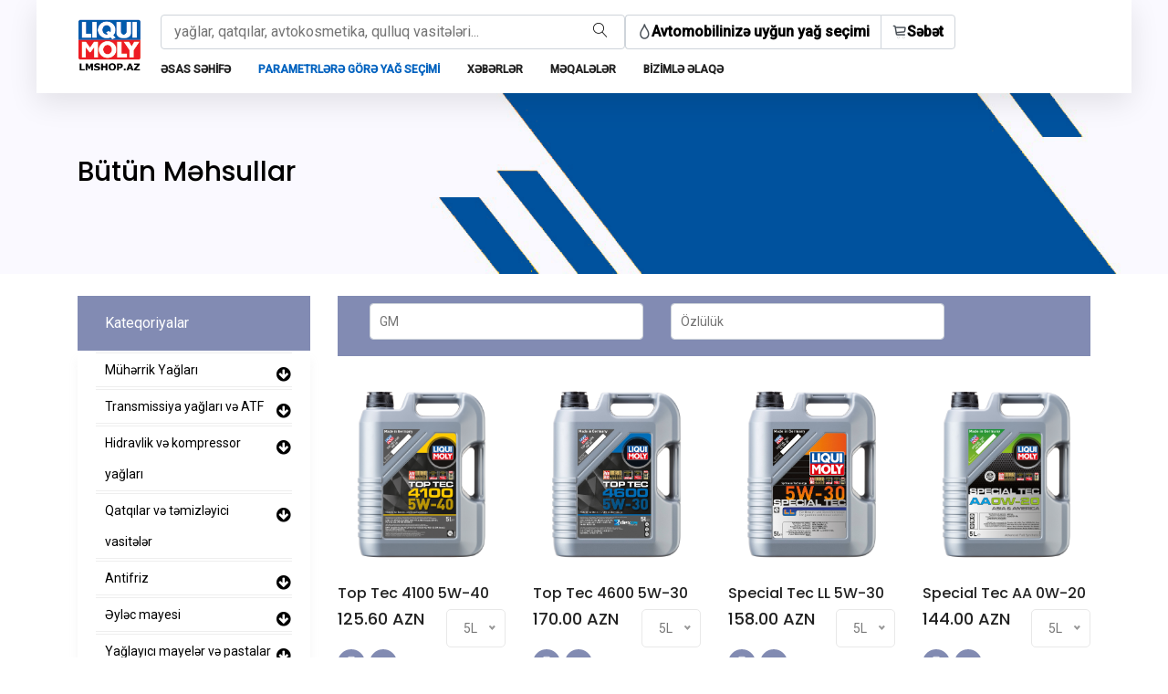

--- FILE ---
content_type: text/html; charset=utf-8
request_url: https://www.lmshop.az/home/products?r=GM
body_size: 12958
content:

<!DOCTYPE html>

<html lang="az" class="no-js">
<head>
    <meta http-equiv="content-type" content="text/html;charset=UTF-8" />
    <meta name="viewport" content="width=device-width, initial-scale=1, shrink-to-fit=no">
    <link rel="shortcut icon" href="/assets/img/fav.png">

    <meta name="author" content="Aykhan Hajiyev">

    <meta name="description" content="Biz LIQUI MOLY şirkətinin Azərbaycanda eksklyuziv distribyutorunun rəsmi satış partnyoruyuq.">

    <meta name="keywords" content="yag,yag secimi,yağ seçimi, maşın yağı, liqui moly, mashin yaghi, masin yagi, keyfiyyetli, ucuz, servis,yagdeyisme">

    <meta charset="UTF-8">

    <meta property="og:site_name" content="LMShop.az">
    <meta name="twitter:image:alt" content="LMShop.az LIQUI MOLY Məhsulları">

    <meta property="og:url" content="https://lmshop.az" />
    <meta property="og:type" content="website" />
    <meta property="og:title" content="LIQUI MOLY şirkətinin Azərbaycandakı rəsmi satış partnyoru" />
    <meta property="og:description" content="Biz LIQUI MOLY şirkətinin Azərbaycanda eksklyuziv distribyutorunun rəsmi satış partnyoruyuq." />
    <meta property="og:image" content="https://lmshop.az/assets/img/logo1.png" />

    <!-- Load Facebook SDK for JavaScript -->
    <div id="fb-root"></div>
    <script>
        (function (d, s, id) {
            var js, fjs = d.getElementsByTagName(s)[0];
            if (d.getElementById(id)) return;
            js = d.createElement(s); js.id = id;
            js.src = "https://connect.facebook.net/en_US/sdk.js#xfbml=1&version=v3.0";
            fjs.parentNode.insertBefore(js, fjs);
        }(document, 'script', 'facebook-jssdk'));
    </script>

    <title>LMShop.az - B&#252;t&#252;n məhsullar</title>

    <link rel="stylesheet" href="/assets/css/linearicons.css">
    <link rel="stylesheet" href="/assets/css/font-awesome.min.css">
    <link rel="stylesheet" href="/assets/css/themify-icons.css">
    <link rel="stylesheet" href="/assets/css/bootstrap.css">
    <link rel="stylesheet" href="/assets/css/owl.carousel.css">
    <link rel="stylesheet" href="/assets/css/nice-select.css">
    <link rel="stylesheet" href="/assets/css/nouislider.min.css">
    <link rel="stylesheet" href="/assets/css/ion.rangeSlider.css" />
    <link rel="stylesheet" href="/assets/css/ion.rangeSlider.skinFlat.css" />
    <link rel="stylesheet" href="/assets/css/magnific-popup.css">
    <link rel="stylesheet" href="/assets/css/main.css">
    <script src="/assets/js/others/jquery1.4.4.min.js"></script>
    <script src="/assets/js/others/jquery.3.4.1.min.js"></script>

    <link rel="stylesheet" href="https://cdn.jsdelivr.net/gh/fancyapps/fancybox@3.5.7/dist/jquery.fancybox.min.css" />
    <script src="https://cdn.jsdelivr.net/gh/fancyapps/fancybox@3.5.7/dist/jquery.fancybox.min.js"></script>
    <link href="/assets/fstdropdown/fstdropdown.min.css" rel="stylesheet" />
    <script src="/assets/fstdropdown/fstdropdown.min.js"></script>
    <script src="/assets/js/vendor/jquery-2.2.4.min.js" type="63967a05caeed5c7e39d8532-text/javascript"></script>
    <script src="/assets/js/jquery.nice-select.min.js" type="63967a05caeed5c7e39d8532-text/javascript"></script>
    <script src="/assets/js/jquery.sticky.js" type="63967a05caeed5c7e39d8532-text/javascript"></script>
    <script src="/assets/js/jquery.lazyload.js"></script>
</head>
<body>

    <style>
        @media only screen and (max-width: 980px) {
            .container-top-row {
                flex-direction: column !important;
            }

            .container-search-form {
                width: 100% !important;
            }
        }

        @media only screen and (max-width: 400px) {
            .container-top-buttons-holder {
                flex-direction: column !important;
                gap: 1vh
            }

            .container-top-buttons-holder a div {
                border: 1px solid #ced4da !important;
                border-radius: 0.25rem !important; 
            }
        }
    </style>

    <header class="header_area sticky-header">
        <div class="main_menu">
            <nav class="navbar navbar-expand-lg navbar-light main_box">
                <div class="container">

                    <a class="navbar-brand logo_h" href="/home/index"><img src="/assets/img/logo_below_name.png" alt="LMshop.az" height="60"></a>
                    <button class="navbar-toggler" type="button" data-toggle="collapse" data-target="#navbarSupportedContent" aria-controls="navbarSupportedContent" aria-expanded="false" aria-label="Toggle navigation">
                        <span class="icon-bar"></span>
                        <span class="icon-bar"></span>
                        <span class="icon-bar"></span>
                    </button>

                    <div class="collapse navbar-collapse offset mt-3" id="navbarSupportedContent">
                        <div style="display:flex; flex-direction: column; width: 100%; gap: 1vh">
                            <div class="container-top-row" style="display: flex; flex-direction: row; gap: 3vh;">
                                <form class="d-flex justify-content-between container-search-form" style="width: 50%;" method="get" action="/home/search">
                                    <input name="page" value="1" type="hidden" />
                                    <div style="display:flex; flex-direction: row; align-items:center" class="form-control">
                                        <input type="text" id="search_input" name="search_input" placeholder="yağlar, qatqılar, avtokosmetika, qulluq vasitələri..." style="border: none; outline: none; width: 100%">
                                        <button type="submit" style="border:none; background: none; cursor: pointer"><span class="lnr lnr-magnifier" id="search" style="margin-left: 10px"></span></button>
                                    </div>
                                </form>
                                <div class="container-top-buttons-holder" style="display: flex; flex-direction: row">
                                    <a href="https://www.liqui-moly.com/en/service/oil-guide.html" target="_blank">
                                        <div class="d-flex flex-row align-items-center form-control" style="gap:2vh; border-right: none; border-radius:0px; border-top-left-radius:0.25rem; border-bottom-left-radius: 0.25rem;">
                                            <span class="lnr lnr-drop font-weight-bold" id="drop"></span>
                                            <span class="font-weight-bold" style="color: black;">Avtomobilinizə uyğun yağ seçimi</span>
                                        </div>
                                    </a>
                                    <a href="/home/shoppingcart" target="_blank">
                                        <div class="d-flex flex-row align-items-center form-control" style="gap:2vh; border-radius:0px; border-top-right-radius: 0.25rem; border-bottom-right-radius: 0.25rem">
                                            <span class="lnr lnr-cart font-weight-bold" id="cart"></span>
                                            <span class="font-weight-bold" style="color: black">Səbət</span>
                                        </div>
                                    </a>
                                </div>
                            </div>
                            <ul class="nav navbar-nav menu_nav mb-1">
                                <li class="nav-item"><a class="nav-link font-weight-bold" href="/home/index">Əsas səhifə</a></li>
                                <li class="nav-item active">
                                    <a href="/home/products" class="nav-link font-weight-bold">Parametrlərə görə yağ seçimi</a>
                                </li>
                                <li class="nav-item">
                                    <a href="/home/news" class="nav-link font-weight-bold">Xəbərlər</a>
                                </li>
                                <li class="nav-item">
                                    <a href="/home/blogs" class="nav-link font-weight-bold">Məqalələr</a>
                                </li>
                                <li class="nav-item"><a class="nav-link font-weight-bold" href="/home/contact">Bizimlə əlaqə</a></li>
                            </ul>
                        </div>
                    </div>
                </div>
            </nav>
        </div>
    </header>

    
<!--BreadCrumbs-->
<section class="banner-area organic-breadcrumb" style="height:300px;">
    <div class="container" style="margin-top:-50px">
        <div class="breadcrumb-banner d-flex flex-wrap align-items-center justify-content-start">
            <div class="col-first">
                    <h2 style="color:black;">
                            <span>Bütün Məhsullar</span>
                    </h2>
                <div class="btn-group btn-breadcrumb breadcrumb-default">
                                    </div>
            </div>
        </div>
    </div>
</section>

<!--Products-->
<div class="container mt-4 mb-5">
    <div class="row">
        <div class="col-xl-3 col-lg-4 col-md-5 mb-5">
            <div class="sidebar-categories">
                <div class="head">Kateqoriyalar</div>
                <ul class="main-categories">
                        <li class="main-nav-list">
                            <a style="font-size:1.3em;" data-toggle="collapse" href="#a_1" aria-expanded="false"><i class="fa fa-arrow-circle-down float-right pt-3"></i></a>
                            <a href="/home/products?c=1"><span class="lnr lnr-arrow-right"></span>M&#252;hərrik Yağları</a>
                                <ul class="collapse" id="a_1" data-toggle="collapse" aria-expanded="false" aria-controls="babyCare">
                                            <li class="main-nav-list child"><a href="/home/products?c=1&s=1" style="line-height:30px;">Minik avtomobilləri və y&#252;ng&#252;l y&#252;k maşınları &#252;&#231;&#252;n</a></li>
                                            <li class="main-nav-list child"><a href="/home/products?c=1&s=2" style="line-height:30px;">Y&#252;k avtomobilləri, avtobuslar və ağır tikinti texnikası &#252;&#231;&#252;n</a></li>
                                </ul>
                        </li>
                        <li class="main-nav-list">
                            <a style="font-size:1.3em;" data-toggle="collapse" href="#a_7" aria-expanded="false"><i class="fa fa-arrow-circle-down float-right pt-3"></i></a>
                            <a href="/home/products?c=7"><span class="lnr lnr-arrow-right"></span>Transmissiya yağları və ATF</a>
                                <ul class="collapse" id="a_7" data-toggle="collapse" aria-expanded="false" aria-controls="babyCare">
                                            <li class="main-nav-list child"><a href="/home/products?c=7&s=15" style="line-height:30px;">Avtomatik s&#252;rətlər qutusu və SHG &#252;&#231;&#252;n</a></li>
                                            <li class="main-nav-list child"><a href="/home/products?c=7&s=16" style="line-height:30px;">Mexaniki s&#252;rətlər qutusu və diferensial &#252;&#231;&#252;n</a></li>
                                            <li class="main-nav-list child"><a href="/home/products?c=7&s=17" style="line-height:30px;">Hidravlik sistemlər &#252;&#231;&#252;n</a></li>
                                </ul>
                        </li>
                        <li class="main-nav-list">
                            <a style="font-size:1.3em;" data-toggle="collapse" href="#a_5" aria-expanded="false"><i class="fa fa-arrow-circle-down float-right pt-3"></i></a>
                            <a href="/home/products?c=5"><span class="lnr lnr-arrow-right"></span>Hidravlik və kompressor yağları</a>
                                <ul class="collapse" id="a_5" data-toggle="collapse" aria-expanded="false" aria-controls="babyCare">
                                </ul>
                        </li>
                        <li class="main-nav-list">
                            <a style="font-size:1.3em;" data-toggle="collapse" href="#a_6" aria-expanded="false"><i class="fa fa-arrow-circle-down float-right pt-3"></i></a>
                            <a href="/home/products?c=6"><span class="lnr lnr-arrow-right"></span>Qatqılar və təmizləyici vasitələr</a>
                                <ul class="collapse" id="a_6" data-toggle="collapse" aria-expanded="false" aria-controls="babyCare">
                                            <li class="main-nav-list child"><a href="/home/products?c=6&s=9" style="line-height:30px;">M&#252;hərrikin yağ sisteminin yuyucuları</a></li>
                                            <li class="main-nav-list child"><a href="/home/products?c=6&s=10" style="line-height:30px;">M&#252;hərrik yağı &#252;&#231;&#252;n qatqılar</a></li>
                                            <li class="main-nav-list child"><a href="/home/products?c=6&s=11" style="line-height:30px;">Transmissiya yağı &#252;&#231;&#252;n qatqılar</a></li>
                                            <li class="main-nav-list child"><a href="/home/products?c=6&s=12" style="line-height:30px;">Yanacaq qatqıları (benzin)</a></li>
                                            <li class="main-nav-list child"><a href="/home/products?c=6&s=13" style="line-height:30px;">Yanacaq qatqıları (dizel)</a></li>
                                            <li class="main-nav-list child"><a href="/home/products?c=6&s=14" style="line-height:30px;">M&#252;hərrikin soyutma sistemi &#252;&#231;&#252;n vasitələr</a></li>
                                </ul>
                        </li>
                        <li class="main-nav-list">
                            <a style="font-size:1.3em;" data-toggle="collapse" href="#a_12" aria-expanded="false"><i class="fa fa-arrow-circle-down float-right pt-3"></i></a>
                            <a href="/home/products?c=12"><span class="lnr lnr-arrow-right"></span>Antifriz</a>
                                <ul class="collapse" id="a_12" data-toggle="collapse" aria-expanded="false" aria-controls="babyCare">
                                </ul>
                        </li>
                        <li class="main-nav-list">
                            <a style="font-size:1.3em;" data-toggle="collapse" href="#a_13" aria-expanded="false"><i class="fa fa-arrow-circle-down float-right pt-3"></i></a>
                            <a href="/home/products?c=13"><span class="lnr lnr-arrow-right"></span>Əyləc mayesi</a>
                                <ul class="collapse" id="a_13" data-toggle="collapse" aria-expanded="false" aria-controls="babyCare">
                                </ul>
                        </li>
                        <li class="main-nav-list">
                            <a style="font-size:1.3em;" data-toggle="collapse" href="#a_14" aria-expanded="false"><i class="fa fa-arrow-circle-down float-right pt-3"></i></a>
                            <a href="/home/products?c=14"><span class="lnr lnr-arrow-right"></span>Yağlayıcı mayelər və pastalar</a>
                                <ul class="collapse" id="a_14" data-toggle="collapse" aria-expanded="false" aria-controls="babyCare">
                                </ul>
                        </li>
                        <li class="main-nav-list">
                            <a style="font-size:1.3em;" data-toggle="collapse" href="#a_15" aria-expanded="false"><i class="fa fa-arrow-circle-down float-right pt-3"></i></a>
                            <a href="/home/products?c=15"><span class="lnr lnr-arrow-right"></span>Avtokosmetika</a>
                                <ul class="collapse" id="a_15" data-toggle="collapse" aria-expanded="false" aria-controls="babyCare">
                                            <li class="main-nav-list child"><a href="/home/products?c=15&s=1008" style="line-height:30px;">Kuzov &#252;&#231;&#252;n</a></li>
                                            <li class="main-nav-list child"><a href="/home/products?c=15&s=1009" style="line-height:30px;">Hava təmizləyiciləri</a></li>
                                            <li class="main-nav-list child"><a href="/home/products?c=15&s=1010" style="line-height:30px;">Salon &#252;&#231;&#252;n</a></li>
                                            <li class="main-nav-list child"><a href="/home/products?c=15&s=1011" style="line-height:30px;">Ş&#252;şələr &#252;&#231;&#252;n</a></li>
                                            <li class="main-nav-list child"><a href="/home/products?c=15&s=1012" style="line-height:30px;">Təkər diskləri və şinlər &#252;&#231;&#252;n</a></li>
                                            <li class="main-nav-list child"><a href="/home/products?c=15&s=1013" style="line-height:30px;">Yuma və cilalama &#252;&#231;&#252;n</a></li>
                                            <li class="main-nav-list child"><a href="/home/products?c=15&s=1014" style="line-height:30px;">Digər vasitələr</a></li>
                                </ul>
                        </li>
                        <li class="main-nav-list">
                            <a style="font-size:1.3em;" data-toggle="collapse" href="#a_16" aria-expanded="false"><i class="fa fa-arrow-circle-down float-right pt-3"></i></a>
                            <a href="/home/products?c=16"><span class="lnr lnr-arrow-right"></span>Təmir &#252;&#231;&#252;n vasitələr</a>
                                <ul class="collapse" id="a_16" data-toggle="collapse" aria-expanded="false" aria-controls="babyCare">
                                            <li class="main-nav-list child"><a href="/home/products?c=16&s=1015" style="line-height:30px;">Təmizləyicilər</a></li>
                                            <li class="main-nav-list child"><a href="/home/products?c=16&s=1016" style="line-height:30px;">Pas a&#231;ıcı vasitələr</a></li>
                                            <li class="main-nav-list child"><a href="/home/products?c=16&s=1017" style="line-height:30px;">Y&#252;ksək temperaturlu yağlayıcılar və pastalar</a></li>
                                            <li class="main-nav-list child"><a href="/home/products?c=16&s=1018" style="line-height:30px;">Konservasiya &#252;&#231;&#252;n vasitələr</a></li>
                                            <li class="main-nav-list child"><a href="/home/products?c=16&s=1019" style="line-height:30px;">Universal vasitələr</a></li>
                                            <li class="main-nav-list child"><a href="/home/products?c=16&s=1020" style="line-height:30px;">M&#252;xtəlif mexanizmlər &#252;&#231;&#252;n vasitələr</a></li>
                                            <li class="main-nav-list child"><a href="/home/products?c=16&s=1021" style="line-height:30px;">Elektrik avadanlığına qulluq &#252;&#231;&#252;n vasitələr</a></li>
                                            <li class="main-nav-list child"><a href="/home/products?c=16&s=1022" style="line-height:30px;">Digər vasitələr</a></li>
                                            <li class="main-nav-list child"><a href="/home/products?c=16&s=1023" style="line-height:30px;">Kondisionerin təmizlənməsi &#252;&#231;&#252;n vasitələr</a></li>
                                            <li class="main-nav-list child"><a href="/home/products?c=16&s=1024" style="line-height:30px;">Kley və germetiklər</a></li>
                                </ul>
                        </li>
                        <li class="main-nav-list">
                            <a style="font-size:1.3em;" data-toggle="collapse" href="#a_17" aria-expanded="false"><i class="fa fa-arrow-circle-down float-right pt-3"></i></a>
                            <a href="/home/products?c=17"><span class="lnr lnr-arrow-right"></span>Motosikllər &#252;&#231;&#252;n məhsullar</a>
                                <ul class="collapse" id="a_17" data-toggle="collapse" aria-expanded="false" aria-controls="babyCare">
                                            <li class="main-nav-list child"><a href="/home/products?c=17&s=1025" style="line-height:30px;">Motosikl m&#252;hərrik yağları</a></li>
                                            <li class="main-nav-list child"><a href="/home/products?c=17&s=1026" style="line-height:30px;">Transmissiya yağları</a></li>
                                            <li class="main-nav-list child"><a href="/home/products?c=17&s=1027" style="line-height:30px;">Moto&#231;əngəl və dempfer &#252;&#231;&#252;n yağlar</a></li>
                                            <li class="main-nav-list child"><a href="/home/products?c=17&s=1028" style="line-height:30px;">Motosikl zənciri &#252;&#231;&#252;n vasitələr</a></li>
                                            <li class="main-nav-list child"><a href="/home/products?c=17&s=1029" style="line-height:30px;">Filtrlər &#252;&#231;&#252;n vasitələr</a></li>
                                            <li class="main-nav-list child"><a href="/home/products?c=17&s=1030" style="line-height:30px;">Moto qatqılar</a></li>
                                            <li class="main-nav-list child"><a href="/home/products?c=17&s=1031" style="line-height:30px;">Moto Kosmetika</a></li>
                                            <li class="main-nav-list child"><a href="/home/products?c=17&s=1032" style="line-height:30px;">X&#252;susi mayelər</a></li>
                                            <li class="main-nav-list child"><a href="/home/products?c=17&s=1033" style="line-height:30px;">Motosikllər &#252;&#231;&#252;n digər vasitələr</a></li>
                                </ul>
                        </li>
                        <li class="main-nav-list">
                            <a style="font-size:1.3em;" data-toggle="collapse" href="#a_18" aria-expanded="false"><i class="fa fa-arrow-circle-down float-right pt-3"></i></a>
                            <a href="/home/products?c=18"><span class="lnr lnr-arrow-right"></span> Velosipedlər &#252;&#231;&#252;n məhsullar</a>
                                <ul class="collapse" id="a_18" data-toggle="collapse" aria-expanded="false" aria-controls="babyCare">
                                </ul>
                        </li>
                        <li class="main-nav-list">
                            <a style="font-size:1.3em;" data-toggle="collapse" href="#a_19" aria-expanded="false"><i class="fa fa-arrow-circle-down float-right pt-3"></i></a>
                            <a href="/home/products?c=19"><span class="lnr lnr-arrow-right"></span>Qayıqlar &#252;&#231;&#252;n məhsullar</a>
                                <ul class="collapse" id="a_19" data-toggle="collapse" aria-expanded="false" aria-controls="babyCare">
                                </ul>
                        </li>
                        <li class="main-nav-list">
                            <a style="font-size:1.3em;" data-toggle="collapse" href="#a_20" aria-expanded="false"><i class="fa fa-arrow-circle-down float-right pt-3"></i></a>
                            <a href="/home/products?c=20"><span class="lnr lnr-arrow-right"></span>Bağ&#231;ılıq &#252;&#231;&#252;n məhsullar</a>
                                <ul class="collapse" id="a_20" data-toggle="collapse" aria-expanded="false" aria-controls="babyCare">
                                </ul>
                        </li>
                        <li class="main-nav-list">
                            <a style="font-size:1.3em;" data-toggle="collapse" href="#a_21" aria-expanded="false"><i class="fa fa-arrow-circle-down float-right pt-3"></i></a>
                            <a href="/home/products?c=21"><span class="lnr lnr-arrow-right"></span>Silahlar &#252;&#231;&#252;n məhsullar</a>
                                <ul class="collapse" id="a_21" data-toggle="collapse" aria-expanded="false" aria-controls="babyCare">
                                </ul>
                        </li>
                </ul>
            </div>
        </div>
        <div class="col-xl-9 col-lg-8 col-md-7">
                <div class="filter-bar d-flex flex-wrap pt-2">
                    <div class="searchable mb-2">
                            <input type="text" placeholder="GM" onkeyup="filterFunction(this,event)">
                        <ul>
                            <a href="/home/products"><li data-value="" class="option">Hamısı</li></a>
                                <a href="/home/products?r=%20IVECO%2018-1811%20S1"><li data-value=" IVECO 18-1811 S1" class="option"> IVECO 18-1811 S1</li></a>
                                <a href="/home/products?r=%20MB-Approval%20229.71"><li data-value=" MB-Approval 229.71" class="option"> MB-Approval 229.71</li></a>
                                <a href="/home/products?r=%20MTU%20Typ%202.1"><li data-value=" MTU Typ 2.1" class="option"> MTU Typ 2.1</li></a>
                                <a href="/home/products?r=A3"><li data-value="A3" class="option">A3</li></a>
                                <a href="/home/products?r=ACEA%20A3"><li data-value="ACEA A3" class="option">ACEA A3</li></a>
                                <a href="/home/products?r=ACEA%20A3%2FB4"><li data-value="ACEA A3/B4" class="option">ACEA A3/B4</li></a>
                                <a href="/home/products?r=ACEA%20A5"><li data-value="ACEA A5" class="option">ACEA A5</li></a>
                                <a href="/home/products?r=ACEA%20B4"><li data-value="ACEA B4" class="option">ACEA B4</li></a>
                                <a href="/home/products?r=ACEA%20B5"><li data-value="ACEA B5" class="option">ACEA B5</li></a>
                                <a href="/home/products?r=ACEA%20C1"><li data-value="ACEA C1" class="option">ACEA C1</li></a>
                                <a href="/home/products?r=ACEA%20C2"><li data-value="ACEA C2" class="option">ACEA C2</li></a>
                                <a href="/home/products?r=ACEA%20C3"><li data-value="ACEA C3" class="option">ACEA C3</li></a>
                                <a href="/home/products?r=ACEA%20C4"><li data-value="ACEA C4" class="option">ACEA C4</li></a>
                                <a href="/home/products?r=ACEA%20C5"><li data-value="ACEA C5" class="option">ACEA C5</li></a>
                                <a href="/home/products?r=ACEA%20C6"><li data-value="ACEA C6" class="option">ACEA C6</li></a>
                                <a href="/home/products?r=ACEA%20E11"><li data-value="ACEA E11" class="option">ACEA E11</li></a>
                                <a href="/home/products?r=ACEA%20E6"><li data-value="ACEA E6" class="option">ACEA E6</li></a>
                                <a href="/home/products?r=ACEA%20E7"><li data-value="ACEA E7" class="option">ACEA E7</li></a>
                                <a href="/home/products?r=ACEA%20E9"><li data-value="ACEA E9" class="option">ACEA E9</li></a>
                                <a href="/home/products?r=AFNOR%2015-601"><li data-value="AFNOR 15-601" class="option">AFNOR 15-601</li></a>
                                <a href="/home/products?r=Aisin%20Warner%20AW-2"><li data-value="Aisin Warner AW-2" class="option">Aisin Warner AW-2</li></a>
                                <a href="/home/products?r=Alfa%20Romeo%209.55523"><li data-value="Alfa Romeo 9.55523" class="option">Alfa Romeo 9.55523</li></a>
                                <a href="/home/products?r=Allison%20C4"><li data-value="Allison C4" class="option">Allison C4</li></a>
                                <a href="/home/products?r=Allison%20TES%20389"><li data-value="Allison TES 389" class="option">Allison TES 389</li></a>
                                <a href="/home/products?r=API%20CF"><li data-value="API CF" class="option">API CF</li></a>
                                <a href="/home/products?r=API%20CI-4"><li data-value="API CI-4" class="option">API CI-4</li></a>
                                <a href="/home/products?r=API%20CK-4"><li data-value="API CK-4" class="option">API CK-4</li></a>
                                <a href="/home/products?r=API%20GL4"><li data-value="API GL4" class="option">API GL4</li></a>
                                <a href="/home/products?r=API%20GL5"><li data-value="API GL5" class="option">API GL5</li></a>
                                <a href="/home/products?r=API%20SL"><li data-value="API SL" class="option">API SL</li></a>
                                <a href="/home/products?r=API%20SN"><li data-value="API SN" class="option">API SN</li></a>
                                <a href="/home/products?r=API%20SN%20Plus"><li data-value="API SN Plus" class="option">API SN Plus</li></a>
                                <a href="/home/products?r=API%20SN%20Plus%20%2B%20RC"><li data-value="API SN Plus + RC" class="option">API SN Plus + RC</li></a>
                                <a href="/home/products?r=API%20SP"><li data-value="API SP" class="option">API SP</li></a>
                                <a href="/home/products?r=API%20SQ%20"><li data-value="API SQ " class="option">API SQ </li></a>
                                <a href="/home/products?r=API%20TC"><li data-value="API TC" class="option">API TC</li></a>
                                <a href="/home/products?r=ASTM%20D3306"><li data-value="ASTM D3306" class="option">ASTM D3306</li></a>
                                <a href="/home/products?r=AVTOVAZ"><li data-value="AVTOVAZ" class="option">AVTOVAZ</li></a>
                                <a href="/home/products?r=B4"><li data-value="B4" class="option">B4</li></a>
                                <a href="/home/products?r=BMW%2083%2021%202%20365%20935"><li data-value="BMW 83 21 2 365 935" class="option">BMW 83 21 2 365 935</li></a>
                                <a href="/home/products?r=BMW%2083%2021%202%20405%20097"><li data-value="BMW 83 21 2 405 097" class="option">BMW 83 21 2 405 097</li></a>
                                <a href="/home/products?r=BMW%2083%2021%202%20405%20666"><li data-value="BMW 83 21 2 405 666" class="option">BMW 83 21 2 405 666</li></a>
                                <a href="/home/products?r=BMW%2083%2022%200%20440%20214"><li data-value="BMW 83 22 0 440 214" class="option">BMW 83 22 0 440 214</li></a>
                                <a href="/home/products?r=BMW%2083%2022%202%20147%20477"><li data-value="BMW 83 22 2 147 477" class="option">BMW 83 22 2 147 477</li></a>
                                <a href="/home/products?r=BMW%2083%2022%202%20148%20578"><li data-value="BMW 83 22 2 148 578" class="option">BMW 83 22 2 148 578</li></a>
                                <a href="/home/products?r=BMW%2083%2022%202%20148%20579"><li data-value="BMW 83 22 2 148 579" class="option">BMW 83 22 2 148 579</li></a>
                                <a href="/home/products?r=BMW%2083%2022%202%20167%20666"><li data-value="BMW 83 22 2 167 666" class="option">BMW 83 22 2 167 666</li></a>
                                <a href="/home/products?r=BMW%2083%2022%207%20533%20818"><li data-value="BMW 83 22 7 533 818" class="option">BMW 83 22 7 533 818</li></a>
                                <a href="/home/products?r=BMW%20DCTF-1"><li data-value="BMW DCTF-1" class="option">BMW DCTF-1</li></a>
                                <a href="/home/products?r=BMW%20LC%2018"><li data-value="BMW LC 18" class="option">BMW LC 18</li></a>
                                <a href="/home/products?r=BMW%20LC%2087"><li data-value="BMW LC 87" class="option">BMW LC 87</li></a>
                                <a href="/home/products?r=BMW%20LC%2097"><li data-value="BMW LC 97" class="option">BMW LC 97</li></a>
                                <a href="/home/products?r=BMW%20Longlife-01"><li data-value="BMW Longlife-01" class="option">BMW Longlife-01</li></a>
                                <a href="/home/products?r=BMW%20Longlife-01%20%282018-ci%20il%C9%99%20q%C9%99d%C9%99r%29"><li data-value="BMW Longlife-01 (2018-ci ilə qədər)" class="option">BMW Longlife-01 (2018-ci ilə qədər)</li></a>
                                <a href="/home/products?r=BMW%20Longlife-01%20FE"><li data-value="BMW Longlife-01 FE" class="option">BMW Longlife-01 FE</li></a>
                                <a href="/home/products?r=BMW%20Longlife-04"><li data-value="BMW Longlife-04" class="option">BMW Longlife-04</li></a>
                                <a href="/home/products?r=BMW%20Longlife-04%20%282018-ci%20il%C9%99%20q%C9%99d%C9%99r%29"><li data-value="BMW Longlife-04 (2018-ci ilə qədər)" class="option">BMW Longlife-04 (2018-ci ilə qədər)</li></a>
                                <a href="/home/products?r=BMW%20Longlife-12%20FE"><li data-value="BMW Longlife-12 FE" class="option">BMW Longlife-12 FE</li></a>
                                <a href="/home/products?r=BMW%20Longlife-17%20FE%2B"><li data-value="BMW Longlife-17 FE+" class="option">BMW Longlife-17 FE+</li></a>
                                <a href="/home/products?r=BMW%20Longlife-98"><li data-value="BMW Longlife-98" class="option">BMW Longlife-98</li></a>
                                <a href="/home/products?r=BMW%20MTF%20LT-3"><li data-value="BMW MTF LT-3" class="option">BMW MTF LT-3</li></a>
                                <a href="/home/products?r=BMW%20MTF%20LT-4"><li data-value="BMW MTF LT-4" class="option">BMW MTF LT-4</li></a>
                                <a href="/home/products?r=BMW%20MTF%20LT-5"><li data-value="BMW MTF LT-5" class="option">BMW MTF LT-5</li></a>
                                <a href="/home/products?r=Caterpillar%20ECF-1-a"><li data-value="Caterpillar ECF-1-a" class="option">Caterpillar ECF-1-a</li></a>
                                <a href="/home/products?r=Caterpillar%20ECF-2"><li data-value="Caterpillar ECF-2" class="option">Caterpillar ECF-2</li></a>
                                <a href="/home/products?r=Caterpillar%20ECF-3"><li data-value="Caterpillar ECF-3" class="option">Caterpillar ECF-3</li></a>
                                <a href="/home/products?r=Caterpillar%20MWM%200199-99-2091%2F12"><li data-value="Caterpillar MWM 0199-99-2091/12" class="option">Caterpillar MWM 0199-99-2091/12</li></a>
                                <a href="/home/products?r=Caterpillar%20TO-2"><li data-value="Caterpillar TO-2" class="option">Caterpillar TO-2</li></a>
                                <a href="/home/products?r=Chrysler"><li data-value="Chrysler" class="option">Chrysler</li></a>
                                <a href="/home/products?r=Chrysler%20MS%2010902"><li data-value="Chrysler MS 10902" class="option">Chrysler MS 10902</li></a>
                                <a href="/home/products?r=Chrysler%20MS-11655"><li data-value="Chrysler MS-11655" class="option">Chrysler MS-11655</li></a>
                                <a href="/home/products?r=Chrysler%20MS-12145"><li data-value="Chrysler MS-12145" class="option">Chrysler MS-12145</li></a>
                                <a href="/home/products?r=Chrysler%20MS-1872"><li data-value="Chrysler MS-1872" class="option">Chrysler MS-1872</li></a>
                                <a href="/home/products?r=Chrysler%20MS-5391"><li data-value="Chrysler MS-5391" class="option">Chrysler MS-5391</li></a>
                                <a href="/home/products?r=Chrysler%20MS-6395"><li data-value="Chrysler MS-6395" class="option">Chrysler MS-6395</li></a>
                                <a href="/home/products?r=Chrysler%20MS-7170"><li data-value="Chrysler MS-7170" class="option">Chrysler MS-7170</li></a>
                                <a href="/home/products?r=CI-4"><li data-value="CI-4" class="option">CI-4</li></a>
                                <a href="/home/products?r=Cummins%2085T8-2"><li data-value="Cummins 85T8-2" class="option">Cummins 85T8-2</li></a>
                                <a href="/home/products?r=Cummins%20CES%2020071"><li data-value="Cummins CES 20071" class="option">Cummins CES 20071</li></a>
                                <a href="/home/products?r=Cummins%20CES%2020072"><li data-value="Cummins CES 20072" class="option">Cummins CES 20072</li></a>
                                <a href="/home/products?r=Cummins%20CES%2020076"><li data-value="Cummins CES 20076" class="option">Cummins CES 20076</li></a>
                                <a href="/home/products?r=Cummins%20CES%2020077"><li data-value="Cummins CES 20077" class="option">Cummins CES 20077</li></a>
                                <a href="/home/products?r=Cummins%20CES%2020078"><li data-value="Cummins CES 20078" class="option">Cummins CES 20078</li></a>
                                <a href="/home/products?r=Cummins%20CES%2020081"><li data-value="Cummins CES 20081" class="option">Cummins CES 20081</li></a>
                                <a href="/home/products?r=Cummins%20CES%2020086"><li data-value="Cummins CES 20086" class="option">Cummins CES 20086</li></a>
                                <a href="/home/products?r=DAF%20HP2"><li data-value="DAF HP2" class="option">DAF HP2</li></a>
                                <a href="/home/products?r=DAF%20PSQL%202.1%20E"><li data-value="DAF PSQL 2.1 E" class="option">DAF PSQL 2.1 E</li></a>
                                <a href="/home/products?r=Daihatsu"><li data-value="Daihatsu" class="option">Daihatsu</li></a>
                                <a href="/home/products?r=Detroit%20Diesel"><li data-value="Detroit Diesel" class="option">Detroit Diesel</li></a>
                                <a href="/home/products?r=Detroit%20Diesel%20DFS%2093K222"><li data-value="Detroit Diesel DFS 93K222" class="option">Detroit Diesel DFS 93K222</li></a>
                                <a href="/home/products?r=Deutz%20DQC%20CA-14"><li data-value="Deutz DQC CA-14" class="option">Deutz DQC CA-14</li></a>
                                <a href="/home/products?r=Deutz%20DQC%20III-10"><li data-value="Deutz DQC III-10" class="option">Deutz DQC III-10</li></a>
                                <a href="/home/products?r=Deutz%20DQC%20III-10%20LA"><li data-value="Deutz DQC III-10 LA" class="option">Deutz DQC III-10 LA</li></a>
                                <a href="/home/products?r=Deutz%20DQC%20IV-10%20LA"><li data-value="Deutz DQC IV-10 LA" class="option">Deutz DQC IV-10 LA</li></a>
                                <a href="/home/products?r=Deutz%20DQC%20IV-18%20LA"><li data-value="Deutz DQC IV-18 LA" class="option">Deutz DQC IV-18 LA</li></a>
                                <a href="/home/products?r=Dexron%20II%20D"><li data-value="Dexron II D" class="option">Dexron II D</li></a>
                                <a href="/home/products?r=Dexron%20III%20G"><li data-value="Dexron III G" class="option">Dexron III G</li></a>
                                <a href="/home/products?r=Dexron%20III%20H"><li data-value="Dexron III H" class="option">Dexron III H</li></a>
                                <a href="/home/products?r=Dexron%20TASA%20%28Typ%20A%2FSuffix%20A%29"><li data-value="Dexron TASA (Typ A/Suffix A)" class="option">Dexron TASA (Typ A/Suffix A)</li></a>
                                <a href="/home/products?r=DTFR%2012B100%20%28235.0%29"><li data-value="DTFR 12B100 (235.0)" class="option">DTFR 12B100 (235.0)</li></a>
                                <a href="/home/products?r=DTFR%2013C100%20%28236.1%29"><li data-value="DTFR 13C100 (236.1)" class="option">DTFR 13C100 (236.1)</li></a>
                                <a href="/home/products?r=DTFR%2015B110%20%28228.3%29"><li data-value="DTFR 15B110 (228.3)" class="option">DTFR 15B110 (228.3)</li></a>
                                <a href="/home/products?r=DTFR%2015C130%20%20%28228.61%29"><li data-value="DTFR 15C130  (228.61)" class="option">DTFR 15C130  (228.61)</li></a>
                                <a href="/home/products?r=DTFR%2038B100%20%28236.3%29"><li data-value="DTFR 38B100 (236.3)" class="option">DTFR 38B100 (236.3)</li></a>
                                <a href="/home/products?r=E7"><li data-value="E7" class="option">E7</li></a>
                                <a href="/home/products?r=Fiat%209.55523"><li data-value="Fiat 9.55523" class="option">Fiat 9.55523</li></a>
                                <a href="/home/products?r=Fiat%209.55535-CR1"><li data-value="Fiat 9.55535-CR1" class="option">Fiat 9.55535-CR1</li></a>
                                <a href="/home/products?r=Fiat%209.55535-D2"><li data-value="Fiat 9.55535-D2" class="option">Fiat 9.55535-D2</li></a>
                                <a href="/home/products?r=Fiat%209.55535-G1"><li data-value="Fiat 9.55535-G1" class="option">Fiat 9.55535-G1</li></a>
                                <a href="/home/products?r=Fiat%209.55535-G2"><li data-value="Fiat 9.55535-G2" class="option">Fiat 9.55535-G2</li></a>
                                <a href="/home/products?r=Fiat%209.55535-GSX"><li data-value="Fiat 9.55535-GSX" class="option">Fiat 9.55535-GSX</li></a>
                                <a href="/home/products?r=Fiat%209.55535-H2"><li data-value="Fiat 9.55535-H2" class="option">Fiat 9.55535-H2</li></a>
                                <a href="/home/products?r=Fiat%209.55535-M2"><li data-value="Fiat 9.55535-M2" class="option">Fiat 9.55535-M2</li></a>
                                <a href="/home/products?r=Fiat%209.55535-N2"><li data-value="Fiat 9.55535-N2" class="option">Fiat 9.55535-N2</li></a>
                                <a href="/home/products?r=Fiat%209.55535-S1"><li data-value="Fiat 9.55535-S1" class="option">Fiat 9.55535-S1</li></a>
                                <a href="/home/products?r=Fiat%209.55535-S2"><li data-value="Fiat 9.55535-S2" class="option">Fiat 9.55535-S2</li></a>
                                <a href="/home/products?r=Fiat%209.55535-S3"><li data-value="Fiat 9.55535-S3" class="option">Fiat 9.55535-S3</li></a>
                                <a href="/home/products?r=Fiat%209.55535-S4"><li data-value="Fiat 9.55535-S4" class="option">Fiat 9.55535-S4</li></a>
                                <a href="/home/products?r=Fiat%209.55535-Z2"><li data-value="Fiat 9.55535-Z2" class="option">Fiat 9.55535-Z2</li></a>
                                <a href="/home/products?r=Fiat%209.55550-%20MZ6"><li data-value="Fiat 9.55550- MZ6" class="option">Fiat 9.55550- MZ6</li></a>
                                <a href="/home/products?r=Fiat%209.55550-AV5"><li data-value="Fiat 9.55550-AV5" class="option">Fiat 9.55550-AV5</li></a>
                                <a href="/home/products?r=Ford"><li data-value="Ford" class="option">Ford</li></a>
                                <a href="/home/products?r=Ford%20ESD-M2C%20175-A"><li data-value="Ford ESD-M2C 175-A" class="option">Ford ESD-M2C 175-A</li></a>
                                <a href="/home/products?r=Ford%20ESD-M2C%20186-A"><li data-value="Ford ESD-M2C 186-A" class="option">Ford ESD-M2C 186-A</li></a>
                                <a href="/home/products?r=Ford%20ESD-M97%20B49-A"><li data-value="Ford ESD-M97 B49-A" class="option">Ford ESD-M97 B49-A</li></a>
                                <a href="/home/products?r=Ford%20ESP-M2C166%20H"><li data-value="Ford ESP-M2C166 H" class="option">Ford ESP-M2C166 H</li></a>
                                <a href="/home/products?r=Ford%20Mercon"><li data-value="Ford Mercon" class="option">Ford Mercon</li></a>
                                <a href="/home/products?r=Ford%20WSA-M2C%20195-A"><li data-value="Ford WSA-M2C 195-A" class="option">Ford WSA-M2C 195-A</li></a>
                                <a href="/home/products?r=Ford%20WSD-M2C%20200-C"><li data-value="Ford WSD-M2C 200-C" class="option">Ford WSD-M2C 200-C</li></a>
                                <a href="/home/products?r=Ford%20WSS-M2C%20171-F1"><li data-value="Ford WSS-M2C 171-F1" class="option">Ford WSS-M2C 171-F1</li></a>
                                <a href="/home/products?r=Ford%20WSS-M2C%20200-D2"><li data-value="Ford WSS-M2C 200-D2" class="option">Ford WSS-M2C 200-D2</li></a>
                                <a href="/home/products?r=Ford%20WSS-M2C%20913-A"><li data-value="Ford WSS-M2C 913-A" class="option">Ford WSS-M2C 913-A</li></a>
                                <a href="/home/products?r=Ford%20WSS-M2C%20913-B"><li data-value="Ford WSS-M2C 913-B" class="option">Ford WSS-M2C 913-B</li></a>
                                <a href="/home/products?r=Ford%20WSS-M2C%20913-C"><li data-value="Ford WSS-M2C 913-C" class="option">Ford WSS-M2C 913-C</li></a>
                                <a href="/home/products?r=Ford%20WSS-M2C%20913-D"><li data-value="Ford WSS-M2C 913-D" class="option">Ford WSS-M2C 913-D</li></a>
                                <a href="/home/products?r=Ford%20WSS-M2C%20917-A"><li data-value="Ford WSS-M2C 917-A" class="option">Ford WSS-M2C 917-A</li></a>
                                <a href="/home/products?r=Ford%20WSS-M2C%20930-A"><li data-value="Ford WSS-M2C 930-A" class="option">Ford WSS-M2C 930-A</li></a>
                                <a href="/home/products?r=Ford%20WSS-M2C%20934-B"><li data-value="Ford WSS-M2C 934-B" class="option">Ford WSS-M2C 934-B</li></a>
                                <a href="/home/products?r=Ford%20WSS-M2C%20936-A"><li data-value="Ford WSS-M2C 936-A" class="option">Ford WSS-M2C 936-A</li></a>
                                <a href="/home/products?r=Ford%20WSS-M2C%20937-A"><li data-value="Ford WSS-M2C 937-A" class="option">Ford WSS-M2C 937-A</li></a>
                                <a href="/home/products?r=Ford%20WSS-M2C%20945-A"><li data-value="Ford WSS-M2C 945-A" class="option">Ford WSS-M2C 945-A</li></a>
                                <a href="/home/products?r=Ford%20WSS-M2C%20945-B1"><li data-value="Ford WSS-M2C 945-B1" class="option">Ford WSS-M2C 945-B1</li></a>
                                <a href="/home/products?r=Ford%20WSS-M2C%20946-A"><li data-value="Ford WSS-M2C 946-A" class="option">Ford WSS-M2C 946-A</li></a>
                                <a href="/home/products?r=Ford%20WSS-M2C%20946-B1"><li data-value="Ford WSS-M2C 946-B1" class="option">Ford WSS-M2C 946-B1</li></a>
                                <a href="/home/products?r=Ford%20WSS-M2C%20947-A"><li data-value="Ford WSS-M2C 947-A" class="option">Ford WSS-M2C 947-A</li></a>
                                <a href="/home/products?r=Ford%20WSS-M2C%20947-B1"><li data-value="Ford WSS-M2C 947-B1" class="option">Ford WSS-M2C 947-B1</li></a>
                                <a href="/home/products?r=Ford%20WSS-M2C%20948-B"><li data-value="Ford WSS-M2C 948-B" class="option">Ford WSS-M2C 948-B</li></a>
                                <a href="/home/products?r=Ford%20WSS-M2C%20949-A"><li data-value="Ford WSS-M2C 949-A" class="option">Ford WSS-M2C 949-A</li></a>
                                <a href="/home/products?r=Ford%20WSS-M2C%20950-A"><li data-value="Ford WSS-M2C 950-A" class="option">Ford WSS-M2C 950-A</li></a>
                                <a href="/home/products?r=Ford%20WSS-M2C%20952-A1"><li data-value="Ford WSS-M2C 952-A1" class="option">Ford WSS-M2C 952-A1</li></a>
                                <a href="/home/products?r=Ford%20WSS-M2C%20954-A1"><li data-value="Ford WSS-M2C 954-A1" class="option">Ford WSS-M2C 954-A1</li></a>
                                <a href="/home/products?r=Ford%20WSS-M2C%20956-A1"><li data-value="Ford WSS-M2C 956-A1" class="option">Ford WSS-M2C 956-A1</li></a>
                                <a href="/home/products?r=Ford%20WSS-M2C%20960-A1"><li data-value="Ford WSS-M2C 960-A1" class="option">Ford WSS-M2C 960-A1</li></a>
                                <a href="/home/products?r=Ford%20WSS-M2C%20961-A1"><li data-value="Ford WSS-M2C 961-A1" class="option">Ford WSS-M2C 961-A1</li></a>
                                <a href="/home/products?r=Ford%20WSS-M2C%20962-A1"><li data-value="Ford WSS-M2C 962-A1" class="option">Ford WSS-M2C 962-A1</li></a>
                                <a href="/home/products?r=FVV%20R%20530%3A2005"><li data-value="FVV R 530:2005" class="option">FVV R 530:2005</li></a>
                                <a href="/home/products?r=GM"><li data-value="GM" class="option">GM</li></a>
                                <a href="/home/products?r=GM%206094%20M"><li data-value="GM 6094 M" class="option">GM 6094 M</li></a>
                                <a href="/home/products?r=GM%2088901975"><li data-value="GM 88901975" class="option">GM 88901975</li></a>
                                <a href="/home/products?r=GM%2089021184"><li data-value="GM 89021184" class="option">GM 89021184</li></a>
                                <a href="/home/products?r=GM%209985010"><li data-value="GM 9985010" class="option">GM 9985010</li></a>
                                <a href="/home/products?r=GM%209985835"><li data-value="GM 9985835" class="option">GM 9985835</li></a>
                                <a href="/home/products?r=GM%20dexos%20D"><li data-value="GM dexos D" class="option">GM dexos D</li></a>
                                <a href="/home/products?r=GM%20dexos1%20Gen%203"><li data-value="GM dexos1 Gen 3" class="option">GM dexos1 Gen 3</li></a>
                                <a href="/home/products?r=GM%20dexos2"><li data-value="GM dexos2" class="option">GM dexos2</li></a>
                                <a href="/home/products?r=GM%20dexos2%E2%84%A2"><li data-value="GM dexos2™" class="option">GM dexos2™</li></a>
                                <a href="/home/products?r=GM%20LL-A-025"><li data-value="GM LL-A-025" class="option">GM LL-A-025</li></a>
                                <a href="/home/products?r=GM%20LL-B-025"><li data-value="GM LL-B-025" class="option">GM LL-B-025</li></a>
                                <a href="/home/products?r=GWM"><li data-value="GWM" class="option">GWM</li></a>
                                <a href="/home/products?r=Harley-Davidson%20H-D%20360%20Motor%20Cycle%20Oil%2062600042"><li data-value="Harley-Davidson H-D 360 Motor Cycle Oil 62600042" class="option">Harley-Davidson H-D 360 Motor Cycle Oil 62600042</li></a>
                                <a href="/home/products?r=HAVAL"><li data-value="HAVAL" class="option">HAVAL</li></a>
                                <a href="/home/products?r=Honda"><li data-value="Honda" class="option">Honda</li></a>
                                <a href="/home/products?r=Husqvarna"><li data-value="Husqvarna" class="option">Husqvarna</li></a>
                                <a href="/home/products?r=Hyundai"><li data-value="Hyundai" class="option">Hyundai</li></a>
                                <a href="/home/products?r=Hyundai%20PSF-3"><li data-value="Hyundai PSF-3" class="option">Hyundai PSF-3</li></a>
                                <a href="/home/products?r=Hyundai%20PSF-4"><li data-value="Hyundai PSF-4" class="option">Hyundai PSF-4</li></a>
                                <a href="/home/products?r=Hyundai%20SP-IV"><li data-value="Hyundai SP-IV" class="option">Hyundai SP-IV</li></a>
                                <a href="/home/products?r=Hyundai%20SP-IV-RR"><li data-value="Hyundai SP-IV-RR" class="option">Hyundai SP-IV-RR</li></a>
                                <a href="/home/products?r=ILSAC%20GF-2"><li data-value="ILSAC GF-2" class="option">ILSAC GF-2</li></a>
                                <a href="/home/products?r=ILSAC%20GF-3"><li data-value="ILSAC GF-3" class="option">ILSAC GF-3</li></a>
                                <a href="/home/products?r=ILSAC%20GF-5"><li data-value="ILSAC GF-5" class="option">ILSAC GF-5</li></a>
                                <a href="/home/products?r=ILSAC%20GF-6A"><li data-value="ILSAC GF-6A" class="option">ILSAC GF-6A</li></a>
                                <a href="/home/products?r=ILSAC%20GF-6B"><li data-value="ILSAC GF-6B" class="option">ILSAC GF-6B</li></a>
                                <a href="/home/products?r=ILSAC%20GF-7A"><li data-value="ILSAC GF-7A" class="option">ILSAC GF-7A</li></a>
                                <a href="/home/products?r=ILSAC%20GF-7B"><li data-value="ILSAC GF-7B" class="option">ILSAC GF-7B</li></a>
                                <a href="/home/products?r=Infiniti"><li data-value="Infiniti" class="option">Infiniti</li></a>
                                <a href="/home/products?r=ISO%20L-EGB"><li data-value="ISO L-EGB" class="option">ISO L-EGB</li></a>
                                <a href="/home/products?r=ISO%20L-EGD"><li data-value="ISO L-EGD" class="option">ISO L-EGD</li></a>
                                <a href="/home/products?r=Isuzu"><li data-value="Isuzu" class="option">Isuzu</li></a>
                                <a href="/home/products?r=Isuzu%20ATF%20WSI"><li data-value="Isuzu ATF WSI" class="option">Isuzu ATF WSI</li></a>
                                <a href="/home/products?r=IVECO%2018-1811%20SC1%20LV"><li data-value="IVECO 18-1811 SC1 LV" class="option">IVECO 18-1811 SC1 LV</li></a>
                                <a href="/home/products?r=IVECO%2018-1830"><li data-value="IVECO 18-1830" class="option">IVECO 18-1830</li></a>
                                <a href="/home/products?r=Jaguar%20%2F%20Land%20Rover%20GX73-M1R564-AA"><li data-value="Jaguar / Land Rover GX73-M1R564-AA" class="option">Jaguar / Land Rover GX73-M1R564-AA</li></a>
                                <a href="/home/products?r=Jaguar%20%2F%20Land%20Rover%20STJLR.03.5003"><li data-value="Jaguar / Land Rover STJLR.03.5003" class="option">Jaguar / Land Rover STJLR.03.5003</li></a>
                                <a href="/home/products?r=Jaguar%20%2F%20Land%20Rover%20STJLR.03.5004"><li data-value="Jaguar / Land Rover STJLR.03.5004" class="option">Jaguar / Land Rover STJLR.03.5004</li></a>
                                <a href="/home/products?r=Jaguar%20%2F%20Land%20Rover%20STJLR.03.5005"><li data-value="Jaguar / Land Rover STJLR.03.5005" class="option">Jaguar / Land Rover STJLR.03.5005</li></a>
                                <a href="/home/products?r=Jaguar%20%2F%20Land%20Rover%20STJLR.03.5006"><li data-value="Jaguar / Land Rover STJLR.03.5006" class="option">Jaguar / Land Rover STJLR.03.5006</li></a>
                                <a href="/home/products?r=Jaguar%20%2F%20Land%20Rover%20STJLR.03.5007"><li data-value="Jaguar / Land Rover STJLR.03.5007" class="option">Jaguar / Land Rover STJLR.03.5007</li></a>
                                <a href="/home/products?r=Jaguar%20%2F%20Land%20Rover%20STJLR.51.5122"><li data-value="Jaguar / Land Rover STJLR.51.5122" class="option">Jaguar / Land Rover STJLR.51.5122</li></a>
                                <a href="/home/products?r=JASO%201A-LV"><li data-value="JASO 1A-LV" class="option">JASO 1A-LV</li></a>
                                <a href="/home/products?r=JASO%20DH-2"><li data-value="JASO DH-2" class="option">JASO DH-2</li></a>
                                <a href="/home/products?r=JASO%20DL-1"><li data-value="JASO DL-1" class="option">JASO DL-1</li></a>
                                <a href="/home/products?r=JASO%20FB"><li data-value="JASO FB" class="option">JASO FB</li></a>
                                <a href="/home/products?r=JASO%20FD"><li data-value="JASO FD" class="option">JASO FD</li></a>
                                <a href="/home/products?r=JASO%20GLV-1"><li data-value="JASO GLV-1" class="option">JASO GLV-1</li></a>
                                <a href="/home/products?r=JASO%20MA2"><li data-value="JASO MA2" class="option">JASO MA2</li></a>
                                <a href="/home/products?r=JI%20Case%20JIC-501"><li data-value="JI Case JIC-501" class="option">JI Case JIC-501</li></a>
                                <a href="/home/products?r=JIS%20K2234%3A2018"><li data-value="JIS K2234:2018" class="option">JIS K2234:2018</li></a>
                                <a href="/home/products?r=Kia"><li data-value="Kia" class="option">Kia</li></a>
                                <a href="/home/products?r=Kia%20PSF-3"><li data-value="Kia PSF-3" class="option">Kia PSF-3</li></a>
                                <a href="/home/products?r=Kia%20PSF-4"><li data-value="Kia PSF-4" class="option">Kia PSF-4</li></a>
                                <a href="/home/products?r=Lancia%209.55523"><li data-value="Lancia 9.55523" class="option">Lancia 9.55523</li></a>
                                <a href="/home/products?r=Lexus"><li data-value="Lexus" class="option">Lexus</li></a>
                                <a href="/home/products?r=Mack%20EO-M%20Plus"><li data-value="Mack EO-M Plus" class="option">Mack EO-M Plus</li></a>
                                <a href="/home/products?r=Mack%20EO-N"><li data-value="Mack EO-N" class="option">Mack EO-N</li></a>
                                <a href="/home/products?r=Mack%20EOS-4.5"><li data-value="Mack EOS-4.5" class="option">Mack EOS-4.5</li></a>
                                <a href="/home/products?r=MAN%20324%20Typ%20NF"><li data-value="MAN 324 Typ NF" class="option">MAN 324 Typ NF</li></a>
                                <a href="/home/products?r=MAN%20324%20Typ%20Si-OAT"><li data-value="MAN 324 Typ Si-OAT" class="option">MAN 324 Typ Si-OAT</li></a>
                                <a href="/home/products?r=MAN%20339%20Typ%20L1"><li data-value="MAN 339 Typ L1" class="option">MAN 339 Typ L1</li></a>
                                <a href="/home/products?r=MAN%20339%20Typ%20V1"><li data-value="MAN 339 Typ V1" class="option">MAN 339 Typ V1</li></a>
                                <a href="/home/products?r=MAN%20339%20Typ%20V2"><li data-value="MAN 339 Typ V2" class="option">MAN 339 Typ V2</li></a>
                                <a href="/home/products?r=MAN%20339%20Typ%20Z1"><li data-value="MAN 339 Typ Z1" class="option">MAN 339 Typ Z1</li></a>
                                <a href="/home/products?r=MAN%20339%20Typ%20Z12"><li data-value="MAN 339 Typ Z12" class="option">MAN 339 Typ Z12</li></a>
                                <a href="/home/products?r=MAN%20339%20Typ%20Z3"><li data-value="MAN 339 Typ Z3" class="option">MAN 339 Typ Z3</li></a>
                                <a href="/home/products?r=MAN%20342%20Typ%20M1"><li data-value="MAN 342 Typ M1" class="option">MAN 342 Typ M1</li></a>
                                <a href="/home/products?r=MAN%20M%203271-1"><li data-value="MAN M 3271-1" class="option">MAN M 3271-1</li></a>
                                <a href="/home/products?r=MAN%20M%203275-1"><li data-value="MAN M 3275-1" class="option">MAN M 3275-1</li></a>
                                <a href="/home/products?r=MAN%20M%203477"><li data-value="MAN M 3477" class="option">MAN M 3477</li></a>
                                <a href="/home/products?r=Mazda"><li data-value="Mazda" class="option">Mazda</li></a>
                                <a href="/home/products?r=MB%20226.5"><li data-value="MB 226.5" class="option">MB 226.5</li></a>
                                <a href="/home/products?r=MB%20226.51"><li data-value="MB 226.51" class="option">MB 226.51</li></a>
                                <a href="/home/products?r=MB%20226.9"><li data-value="MB 226.9" class="option">MB 226.9</li></a>
                                <a href="/home/products?r=MB%20228.31"><li data-value="MB 228.31" class="option">MB 228.31</li></a>
                                <a href="/home/products?r=MB%20229.1"><li data-value="MB 229.1" class="option">MB 229.1</li></a>
                                <a href="/home/products?r=MB%20229.3"><li data-value="MB 229.3" class="option">MB 229.3</li></a>
                                <a href="/home/products?r=MB%20229.31"><li data-value="MB 229.31" class="option">MB 229.31</li></a>
                                <a href="/home/products?r=MB%20229.5"><li data-value="MB 229.5" class="option">MB 229.5</li></a>
                                <a href="/home/products?r=MB%20229.51"><li data-value="MB 229.51" class="option">MB 229.51</li></a>
                                <a href="/home/products?r=MB%20229.52"><li data-value="MB 229.52" class="option">MB 229.52</li></a>
                                <a href="/home/products?r=MB%20229.71"><li data-value="MB 229.71" class="option">MB 229.71</li></a>
                                <a href="/home/products?r=MB%20235.0"><li data-value="MB 235.0" class="option">MB 235.0</li></a>
                                <a href="/home/products?r=MB%20235.72"><li data-value="MB 235.72" class="option">MB 235.72</li></a>
                                <a href="/home/products?r=MB%20236.1"><li data-value="MB 236.1" class="option">MB 236.1</li></a>
                                <a href="/home/products?r=MB%20236.17"><li data-value="MB 236.17" class="option">MB 236.17</li></a>
                                <a href="/home/products?r=MB%20236.21"><li data-value="MB 236.21" class="option">MB 236.21</li></a>
                                <a href="/home/products?r=MB%20236.24"><li data-value="MB 236.24" class="option">MB 236.24</li></a>
                                <a href="/home/products?r=MB%20236.3"><li data-value="MB 236.3" class="option">MB 236.3</li></a>
                                <a href="/home/products?r=MB%20236.6"><li data-value="MB 236.6" class="option">MB 236.6</li></a>
                                <a href="/home/products?r=MB%20236.81"><li data-value="MB 236.81" class="option">MB 236.81</li></a>
                                <a href="/home/products?r=MB%20325.5"><li data-value="MB 325.5" class="option">MB 325.5</li></a>
                                <a href="/home/products?r=MB-Approval%20226.52"><li data-value="MB-Approval 226.52" class="option">MB-Approval 226.52</li></a>
                                <a href="/home/products?r=MB-Approval%20229.31"><li data-value="MB-Approval 229.31" class="option">MB-Approval 229.31</li></a>
                                <a href="/home/products?r=MB-Approval%20229.51"><li data-value="MB-Approval 229.51" class="option">MB-Approval 229.51</li></a>
                                <a href="/home/products?r=MB-Approval%20229.52"><li data-value="MB-Approval 229.52" class="option">MB-Approval 229.52</li></a>
                                <a href="/home/products?r=MB-Approval%20229.6"><li data-value="MB-Approval 229.6" class="option">MB-Approval 229.6</li></a>
                                <a href="/home/products?r=MB-Approval%20235.0"><li data-value="MB-Approval 235.0" class="option">MB-Approval 235.0</li></a>
                                <a href="/home/products?r=MB-Approval%20236.3"><li data-value="MB-Approval 236.3" class="option">MB-Approval 236.3</li></a>
                                <a href="/home/products?r=MB-Freigabe%20228.51"><li data-value="MB-Freigabe 228.51" class="option">MB-Freigabe 228.51</li></a>
                                <a href="/home/products?r=MB-Freigabe%20229.31"><li data-value="MB-Freigabe 229.31" class="option">MB-Freigabe 229.31</li></a>
                                <a href="/home/products?r=MB-Freigabe%20229.51"><li data-value="MB-Freigabe 229.51" class="option">MB-Freigabe 229.51</li></a>
                                <a href="/home/products?r=MB-Freigabe%20229.52"><li data-value="MB-Freigabe 229.52" class="option">MB-Freigabe 229.52</li></a>
                                <a href="/home/products?r=Mercury%20Marine"><li data-value="Mercury Marine" class="option">Mercury Marine</li></a>
                                <a href="/home/products?r=MIL-L%202105%20D"><li data-value="MIL-L 2105 D" class="option">MIL-L 2105 D</li></a>
                                <a href="/home/products?r=Mitsubishi"><li data-value="Mitsubishi" class="option">Mitsubishi</li></a>
                                <a href="/home/products?r=Mitsubishi%20Dia%20Queen"><li data-value="Mitsubishi Dia Queen" class="option">Mitsubishi Dia Queen</li></a>
                                <a href="/home/products?r=Mitsubishi%20Dia%20Queen%20ATF-MA1"><li data-value="Mitsubishi Dia Queen ATF-MA1" class="option">Mitsubishi Dia Queen ATF-MA1</li></a>
                                <a href="/home/products?r=Mitsubishi%20Dia%20Queen%20ATF-PA"><li data-value="Mitsubishi Dia Queen ATF-PA" class="option">Mitsubishi Dia Queen ATF-PA</li></a>
                                <a href="/home/products?r=Mitsubishi%20MZ320065%20Dia-Queen%20SSTF-I"><li data-value="Mitsubishi MZ320065 Dia-Queen SSTF-I" class="option">Mitsubishi MZ320065 Dia-Queen SSTF-I</li></a>
                                <a href="/home/products?r=Mitsubishi%20PS%20Fluid"><li data-value="Mitsubishi PS Fluid" class="option">Mitsubishi PS Fluid</li></a>
                                <a href="/home/products?r=MTU%20MTL%205048"><li data-value="MTU MTL 5048" class="option">MTU MTL 5048</li></a>
                                <a href="/home/products?r=MTU%20Typ%202"><li data-value="MTU Typ 2" class="option">MTU Typ 2</li></a>
                                <a href="/home/products?r=MTU%20Typ%203.1"><li data-value="MTU Typ 3.1" class="option">MTU Typ 3.1</li></a>
                                <a href="/home/products?r=MTU%20Type%202.1"><li data-value="MTU Type 2.1" class="option">MTU Type 2.1</li></a>
                                <a href="/home/products?r=Nissan"><li data-value="Nissan" class="option">Nissan</li></a>
                                <a href="/home/products?r=Nissan%20Matic%20P"><li data-value="Nissan Matic P" class="option">Nissan Matic P</li></a>
                                <a href="/home/products?r=Nissan%20PSF-II"><li data-value="Nissan PSF-II" class="option">Nissan PSF-II</li></a>
                                <a href="/home/products?r=Nissan%20WSS-M2C%20936-A"><li data-value="Nissan WSS-M2C 936-A" class="option">Nissan WSS-M2C 936-A</li></a>
                                <a href="/home/products?r=Opel%20B%20040%202012"><li data-value="Opel B 040 2012" class="option">Opel B 040 2012</li></a>
                                <a href="/home/products?r=Opel%20GM-LL-A-025"><li data-value="Opel GM-LL-A-025" class="option">Opel GM-LL-A-025</li></a>
                                <a href="/home/products?r=Opel%20GM-LL-B-025"><li data-value="Opel GM-LL-B-025" class="option">Opel GM-LL-B-025</li></a>
                                <a href="/home/products?r=Opel%20OV0401547"><li data-value="Opel OV0401547" class="option">Opel OV0401547</li></a>
                                <a href="/home/products?r=Peugeot%20Citroen%20%28PSA%29%209734.S2"><li data-value="Peugeot Citroen (PSA) 9734.S2" class="option">Peugeot Citroen (PSA) 9734.S2</li></a>
                                <a href="/home/products?r=Peugeot%20Citroen%20%28PSA%29%20B71%202290"><li data-value="Peugeot Citroen (PSA) B71 2290" class="option">Peugeot Citroen (PSA) B71 2290</li></a>
                                <a href="/home/products?r=Peugeot%20Citroen%20%28PSA%29%20B71%202294"><li data-value="Peugeot Citroen (PSA) B71 2294" class="option">Peugeot Citroen (PSA) B71 2294</li></a>
                                <a href="/home/products?r=Peugeot%20Citroen%20%28PSA%29%20B71%202297"><li data-value="Peugeot Citroen (PSA) B71 2297" class="option">Peugeot Citroen (PSA) B71 2297</li></a>
                                <a href="/home/products?r=Peugeot%20Citroen%20%28PSA%29%20B71%202300"><li data-value="Peugeot Citroen (PSA) B71 2300" class="option">Peugeot Citroen (PSA) B71 2300</li></a>
                                <a href="/home/products?r=Porsche%20999.917.080.00"><li data-value="Porsche 999.917.080.00" class="option">Porsche 999.917.080.00</li></a>
                                <a href="/home/products?r=Porsche%20A40"><li data-value="Porsche A40" class="option">Porsche A40</li></a>
                                <a href="/home/products?r=Porsche%20C20"><li data-value="Porsche C20" class="option">Porsche C20</li></a>
                                <a href="/home/products?r=Porsche%20C30"><li data-value="Porsche C30" class="option">Porsche C30</li></a>
                                <a href="/home/products?r=Porsche%20C40"><li data-value="Porsche C40" class="option">Porsche C40</li></a>
                                <a href="/home/products?r=PSA%20B71%202290"><li data-value="PSA B71 2290" class="option">PSA B71 2290</li></a>
                                <a href="/home/products?r=Renault%20RN%200700"><li data-value="Renault RN 0700" class="option">Renault RN 0700</li></a>
                                <a href="/home/products?r=Renault%20RN%200710"><li data-value="Renault RN 0710" class="option">Renault RN 0710</li></a>
                                <a href="/home/products?r=Renault%20RN%200720"><li data-value="Renault RN 0720" class="option">Renault RN 0720</li></a>
                                <a href="/home/products?r=Renault%20RN%2017"><li data-value="Renault RN 17" class="option">Renault RN 17</li></a>
                                <a href="/home/products?r=Renault%20RN17%20FE"><li data-value="Renault RN17 FE" class="option">Renault RN17 FE</li></a>
                                <a href="/home/products?r=Renault%20Trucks%20RGD"><li data-value="Renault Trucks RGD" class="option">Renault Trucks RGD</li></a>
                                <a href="/home/products?r=Renault%20Trucks%20RLD-2"><li data-value="Renault Trucks RLD-2" class="option">Renault Trucks RLD-2</li></a>
                                <a href="/home/products?r=Renault%20Trucks%20RLD-3"><li data-value="Renault Trucks RLD-3" class="option">Renault Trucks RLD-3</li></a>
                                <a href="/home/products?r=Renault%20Trucks%20RXD"><li data-value="Renault Trucks RXD" class="option">Renault Trucks RXD</li></a>
                                <a href="/home/products?r=RLD-2"><li data-value="RLD-2" class="option">RLD-2</li></a>
                                <a href="/home/products?r=Saab%2030%2009%20800"><li data-value="Saab 30 09 800" class="option">Saab 30 09 800</li></a>
                                <a href="/home/products?r=Saab%2030%2032%20380"><li data-value="Saab 30 32 380" class="option">Saab 30 32 380</li></a>
                                <a href="/home/products?r=Saab%2093160548"><li data-value="Saab 93160548" class="option">Saab 93160548</li></a>
                                <a href="/home/products?r=Selva"><li data-value="Selva" class="option">Selva</li></a>
                                <a href="/home/products?r=SL"><li data-value="SL" class="option">SL</li></a>
                                <a href="/home/products?r=Stellantis%20FPW9.55535%2F03"><li data-value="Stellantis FPW9.55535/03" class="option">Stellantis FPW9.55535/03</li></a>
                                <a href="/home/products?r=Subaru"><li data-value="Subaru" class="option">Subaru</li></a>
                                <a href="/home/products?r=Subaru%20K0209A0080"><li data-value="Subaru K0209A0080" class="option">Subaru K0209A0080</li></a>
                                <a href="/home/products?r=Suzuki"><li data-value="Suzuki" class="option">Suzuki</li></a>
                                <a href="/home/products?r=Suzuki%20Marine"><li data-value="Suzuki Marine" class="option">Suzuki Marine</li></a>
                                <a href="/home/products?r=Tohatsu"><li data-value="Tohatsu" class="option">Tohatsu</li></a>
                                <a href="/home/products?r=Toyota"><li data-value="Toyota" class="option">Toyota</li></a>
                                <a href="/home/products?r=Toyota%2008885%20%E2%80%93%2081001"><li data-value="Toyota 08885 – 81001" class="option">Toyota 08885 – 81001</li></a>
                                <a href="/home/products?r=Toyota%2008885%20-%2081081"><li data-value="Toyota 08885 - 81081" class="option">Toyota 08885 - 81081</li></a>
                                <a href="/home/products?r=Toyota%201WW%2F2WW%20Engines"><li data-value="Toyota 1WW/2WW Engines" class="option">Toyota 1WW/2WW Engines</li></a>
                                <a href="/home/products?r=Toyota%20Type%20EH%20008886-01"><li data-value="Toyota Type EH 008886-01" class="option">Toyota Type EH 008886-01</li></a>
                                <a href="/home/products?r=Vauxhall%20GMEL1301"><li data-value="Vauxhall GMEL1301" class="option">Vauxhall GMEL1301</li></a>
                                <a href="/home/products?r=Voith%20H55.6335.XX%20%28G%20607%29"><li data-value="Voith H55.6335.XX (G 607)" class="option">Voith H55.6335.XX (G 607)</li></a>
                                <a href="/home/products?r=Voith%20H55.6336.XX%20%28G%201363%20alt%29"><li data-value="Voith H55.6336.XX (G 1363 alt)" class="option">Voith H55.6336.XX (G 1363 alt)</li></a>
                                <a href="/home/products?r=Volkswagen%20TL-774%20L%20%3D%20G12%20Evo"><li data-value="Volkswagen TL-774 L = G12 Evo" class="option">Volkswagen TL-774 L = G12 Evo</li></a>
                                <a href="/home/products?r=Volvo%201161529"><li data-value="Volvo 1161529" class="option">Volvo 1161529</li></a>
                                <a href="/home/products?r=Volvo%201161838"><li data-value="Volvo 1161838" class="option">Volvo 1161838</li></a>
                                <a href="/home/products?r=Volvo%201161839"><li data-value="Volvo 1161839" class="option">Volvo 1161839</li></a>
                                <a href="/home/products?r=Volvo%2030741424"><li data-value="Volvo 30741424" class="option">Volvo 30741424</li></a>
                                <a href="/home/products?r=Volvo%2097341"><li data-value="Volvo 97341" class="option">Volvo 97341</li></a>
                                <a href="/home/products?r=Volvo%20Cars%20128%206083%20%2F%20002"><li data-value="Volvo Cars 128 6083 / 002" class="option">Volvo Cars 128 6083 / 002</li></a>
                                <a href="/home/products?r=Volvo%20CNG"><li data-value="Volvo CNG" class="option">Volvo CNG</li></a>
                                <a href="/home/products?r=Volvo%20VCC%2095200377"><li data-value="Volvo VCC 95200377" class="option">Volvo VCC 95200377</li></a>
                                <a href="/home/products?r=Volvo%20VCC%20RBS0-2AE"><li data-value="Volvo VCC RBS0-2AE" class="option">Volvo VCC RBS0-2AE</li></a>
                                <a href="/home/products?r=Volvo%20VDS-3"><li data-value="Volvo VDS-3" class="option">Volvo VDS-3</li></a>
                                <a href="/home/products?r=Volvo%20VDS-4.5"><li data-value="Volvo VDS-4.5" class="option">Volvo VDS-4.5</li></a>
                                <a href="/home/products?r=VW%20500%2000"><li data-value="VW 500 00" class="option">VW 500 00</li></a>
                                <a href="/home/products?r=VW%20501%2001"><li data-value="VW 501 01" class="option">VW 501 01</li></a>
                                <a href="/home/products?r=VW%20501%2050"><li data-value="VW 501 50" class="option">VW 501 50</li></a>
                                <a href="/home/products?r=VW%20502%2000"><li data-value="VW 502 00" class="option">VW 502 00</li></a>
                                <a href="/home/products?r=VW%20503%2000"><li data-value="VW 503 00" class="option">VW 503 00</li></a>
                                <a href="/home/products?r=VW%20503%2001"><li data-value="VW 503 01" class="option">VW 503 01</li></a>
                                <a href="/home/products?r=VW%20504%2000"><li data-value="VW 504 00" class="option">VW 504 00</li></a>
                                <a href="/home/products?r=VW%20505%2000"><li data-value="VW 505 00" class="option">VW 505 00</li></a>
                                <a href="/home/products?r=VW%20505%2001"><li data-value="VW 505 01" class="option">VW 505 01</li></a>
                                <a href="/home/products?r=VW%20506%2000"><li data-value="VW 506 00" class="option">VW 506 00</li></a>
                                <a href="/home/products?r=VW%20506%2001"><li data-value="VW 506 01" class="option">VW 506 01</li></a>
                                <a href="/home/products?r=VW%20506%2001%20%28Ausnahme%20R5%20und%20V10%20TDI-Motoren%20vor%206%2F2006%29"><li data-value="VW 506 01 (Ausnahme R5 und V10 TDI-Motoren vor 6/2006)" class="option">VW 506 01 (Ausnahme R5 und V10 TDI-Motoren vor 6/2006)</li></a>
                                <a href="/home/products?r=VW%20507%2000"><li data-value="VW 507 00" class="option">VW 507 00</li></a>
                                <a href="/home/products?r=VW%20508%2000"><li data-value="VW 508 00" class="option">VW 508 00</li></a>
                                <a href="/home/products?r=VW%20509%2000"><li data-value="VW 509 00" class="option">VW 509 00</li></a>
                                <a href="/home/products?r=VW%20511%2000"><li data-value="VW 511 00" class="option">VW 511 00</li></a>
                                <a href="/home/products?r=VW%20G%20005%20000"><li data-value="VW G 005 000" class="option">VW G 005 000</li></a>
                                <a href="/home/products?r=VW%20G%20009%20300"><li data-value="VW G 009 300" class="option">VW G 009 300</li></a>
                                <a href="/home/products?r=VW%20G%20052%20145"><li data-value="VW G 052 145" class="option">VW G 052 145</li></a>
                                <a href="/home/products?r=VW%20G%20052%20157"><li data-value="VW G 052 157" class="option">VW G 052 157</li></a>
                                <a href="/home/products?r=VW%20G%20052%20178"><li data-value="VW G 052 178" class="option">VW G 052 178</li></a>
                                <a href="/home/products?r=VW%20G%20052%20182"><li data-value="VW G 052 182" class="option">VW G 052 182</li></a>
                                <a href="/home/products?r=VW%20G%20052%20182"><li data-value="VW G 052 182" class="option">VW G 052 182</li></a>
                                <a href="/home/products?r=VW%20G%20052%20190"><li data-value="VW G 052 190" class="option">VW G 052 190</li></a>
                                <a href="/home/products?r=VW%20G%20052%20512"><li data-value="VW G 052 512" class="option">VW G 052 512</li></a>
                                <a href="/home/products?r=VW%20G%20052%20529"><li data-value="VW G 052 529" class="option">VW G 052 529</li></a>
                                <a href="/home/products?r=VW%20G%20052%20726"><li data-value="VW G 052 726" class="option">VW G 052 726</li></a>
                                <a href="/home/products?r=VW%20G%20052%20911"><li data-value="VW G 052 911" class="option">VW G 052 911</li></a>
                                <a href="/home/products?r=VW%20G%20055%20162"><li data-value="VW G 055 162" class="option">VW G 055 162</li></a>
                                <a href="/home/products?r=VW%20G%20055%20512"><li data-value="VW G 055 512" class="option">VW G 055 512</li></a>
                                <a href="/home/products?r=VW%20G%20055%20529"><li data-value="VW G 055 529" class="option">VW G 055 529</li></a>
                                <a href="/home/products?r=VW%20G%20060%20162"><li data-value="VW G 060 162" class="option">VW G 060 162</li></a>
                                <a href="/home/products?r=VW%20G%20060%20726"><li data-value="VW G 060 726" class="option">VW G 060 726</li></a>
                                <a href="/home/products?r=VW%20G%20070%20726"><li data-value="VW G 070 726" class="option">VW G 070 726</li></a>
                                <a href="/home/products?r=VW%20G%2050"><li data-value="VW G 50" class="option">VW G 50</li></a>
                                <a href="/home/products?r=VW%20G%2051"><li data-value="VW G 51" class="option">VW G 51</li></a>
                                <a href="/home/products?r=Wuling"><li data-value="Wuling" class="option">Wuling</li></a>
                                <a href="/home/products?r=Yamaha"><li data-value="Yamaha" class="option">Yamaha</li></a>
                                <a href="/home/products?r=ZF%20approval%20number%20ZF000695"><li data-value="ZF approval number ZF000695" class="option">ZF approval number ZF000695</li></a>
                                <a href="/home/products?r=ZF%20approval%20number%20ZF006000"><li data-value="ZF approval number ZF006000" class="option">ZF approval number ZF006000</li></a>
                                <a href="/home/products?r=ZF%20Freigabenummer%20ZF000695"><li data-value="ZF Freigabenummer ZF000695" class="option">ZF Freigabenummer ZF000695</li></a>
                                <a href="/home/products?r=ZF%20Freigabenummer%20ZF004926"><li data-value="ZF Freigabenummer ZF004926" class="option">ZF Freigabenummer ZF004926</li></a>
                                <a href="/home/products?r=ZF%20TE-ML%2002F"><li data-value="ZF TE-ML 02F" class="option">ZF TE-ML 02F</li></a>
                                <a href="/home/products?r=ZF%20TE-ML%2003D"><li data-value="ZF TE-ML 03D" class="option">ZF TE-ML 03D</li></a>
                                <a href="/home/products?r=ZF%20TE-ML%2004D"><li data-value="ZF TE-ML 04D" class="option">ZF TE-ML 04D</li></a>
                                <a href="/home/products?r=ZF%20TE-ML%2009"><li data-value="ZF TE-ML 09" class="option">ZF TE-ML 09</li></a>
                                <a href="/home/products?r=ZF%20TE-ML%2011"><li data-value="ZF TE-ML 11" class="option">ZF TE-ML 11</li></a>
                                <a href="/home/products?r=ZF%20TE-ML%2011A"><li data-value="ZF TE-ML 11A" class="option">ZF TE-ML 11A</li></a>
                                <a href="/home/products?r=ZF%20TE-ML%2011B"><li data-value="ZF TE-ML 11B" class="option">ZF TE-ML 11B</li></a>
                                <a href="/home/products?r=ZF%20TE-ML%2014A"><li data-value="ZF TE-ML 14A" class="option">ZF TE-ML 14A</li></a>
                                <a href="/home/products?r=ZF%20TE-ML%2014B"><li data-value="ZF TE-ML 14B" class="option">ZF TE-ML 14B</li></a>
                                <a href="/home/products?r=ZF%20TE-ML%2014C"><li data-value="ZF TE-ML 14C" class="option">ZF TE-ML 14C</li></a>
                                <a href="/home/products?r=ZF%20TEML%2016C"><li data-value="ZF TEML 16C" class="option">ZF TEML 16C</li></a>
                                <a href="/home/products?r=ZF%20TE-ML%2016C"><li data-value="ZF TE-ML 16C" class="option">ZF TE-ML 16C</li></a>
                                <a href="/home/products?r=ZF%20TE-ML%2016M"><li data-value="ZF TE-ML 16M" class="option">ZF TE-ML 16M</li></a>
                                <a href="/home/products?r=ZF%20TE-ML%2016S"><li data-value="ZF TE-ML 16S" class="option">ZF TE-ML 16S</li></a>
                                <a href="/home/products?r=ZF%20TE-ML%2017B"><li data-value="ZF TE-ML 17B" class="option">ZF TE-ML 17B</li></a>
                                <a href="/home/products?r=ZF%20TE-ML%2017C"><li data-value="ZF TE-ML 17C" class="option">ZF TE-ML 17C</li></a>
                                <a href="/home/products?r=ZF%20TE-ML%2019B"><li data-value="ZF TE-ML 19B" class="option">ZF TE-ML 19B</li></a>
                                <a href="/home/products?r=ZF%20TE-ML%2020C"><li data-value="ZF TE-ML 20C" class="option">ZF TE-ML 20C</li></a>
                                <a href="/home/products?r=ZF%20TE-ML%2021A"><li data-value="ZF TE-ML 21A" class="option">ZF TE-ML 21A</li></a>
                                <a href="/home/products?r=ZF%20TE-ML%2025C"><li data-value="ZF TE-ML 25C" class="option">ZF TE-ML 25C</li></a>
                                <a href="/home/products?r=ZF000695"><li data-value="ZF000695" class="option">ZF000695</li></a>
                                <a href="/home/products?r=ZF004926"><li data-value="ZF004926" class="option">ZF004926</li></a>
                        </ul>
                    </div>
                    <div class="searchable mr-auto">
                            <input type="text" placeholder="Özlülük" onkeyup="filterFunction(this,event)">

                        <ul>
                            <a href="/home/products?r=GM"><li data-value="" class="option">Hamısı</li></a>
                                <a href="/home/products?o=0W-16&amp;r=GM"><li data-value="0W-16" class="option">0W-16</li></a>
                                <a href="/home/products?o=0W-20&amp;r=GM"><li data-value="0W-20" class="option">0W-20</li></a>
                                <a href="/home/products?o=0W-30&amp;r=GM"><li data-value="0W-30" class="option">0W-30</li></a>
                                <a href="/home/products?o=0W-40&amp;r=GM"><li data-value="0W-40" class="option">0W-40</li></a>
                                <a href="/home/products?o=0W-8&amp;r=GM"><li data-value="0W-8" class="option">0W-8</li></a>
                                <a href="/home/products?o=10W-30&amp;r=GM"><li data-value="10W-30" class="option">10W-30</li></a>
                                <a href="/home/products?o=10W-40&amp;r=GM"><li data-value="10W-40" class="option">10W-40</li></a>
                                <a href="/home/products?o=10W-50&amp;r=GM"><li data-value="10W-50" class="option">10W-50</li></a>
                                <a href="/home/products?o=10W-60&amp;r=GM"><li data-value="10W-60" class="option">10W-60</li></a>
                                <a href="/home/products?o=15W-40&amp;r=GM"><li data-value="15W-40" class="option">15W-40</li></a>
                                <a href="/home/products?o=15W-50&amp;r=GM"><li data-value="15W-50" class="option">15W-50</li></a>
                                <a href="/home/products?o=20W-50&amp;r=GM"><li data-value="20W-50" class="option">20W-50</li></a>
                                <a href="/home/products?o=5W-20&amp;r=GM"><li data-value="5W-20" class="option">5W-20</li></a>
                                <a href="/home/products?o=5W-30&amp;r=GM"><li data-value="5W-30" class="option">5W-30</li></a>
                                <a href="/home/products?o=5W-40&amp;r=GM"><li data-value="5W-40" class="option">5W-40</li></a>
                                <a href="/home/products?o=5W-50&amp;r=GM"><li data-value="5W-50" class="option">5W-50</li></a>
                                <a href="/home/products?o=75W&amp;r=GM"><li data-value="75W" class="option">75W</li></a>
                                <a href="/home/products?o=75W-140&amp;r=GM"><li data-value="75W-140" class="option">75W-140</li></a>
                                <a href="/home/products?o=75W-80&amp;r=GM"><li data-value="75W-80" class="option">75W-80</li></a>
                                <a href="/home/products?o=75W-90&amp;r=GM"><li data-value="75W-90" class="option">75W-90</li></a>
                                <a href="/home/products?o=80W-90&amp;r=GM"><li data-value="80W-90" class="option">80W-90</li></a>
                                <a href="/home/products?o=85W-140&amp;r=GM"><li data-value="85W-140" class="option">85W-140</li></a>
                                <a href="/home/products?o=85W-90&amp;r=GM"><li data-value="85W-90" class="option">85W-90</li></a>
                        </ul>
                    </div>
                </div>            <section class="lattest-product-area pb-40 category-list">
                <div class="row">
                                            <input type="hidden" id="prices_1" value="27.00,35.00,127.00,125.60" />
                        <input type="hidden" id="quantity_1" value="1L (&#231;əlləkdən),1L,4L,5L" />
                        <div class="col-lg-3 col-md-6">
                            <div class="single-product">
                                <a href="/home/productdetails/1">

                                    <img class="lazy" style="height:200px;object-fit:scale-down;" alt="Top Tec 4100 5W-40" src="/assets/source.gif" data-original="/images/products/thumbs/9511a_thumb.jpg" />
                                </a>
<form action="/home/shoppingcart/1" id="form_1" method="post">                                    <div class="product-details">
                                        <a href="/home/productdetails/1" style="text-transform:none;"><h6 style="text-transform:none">Top Tec 4100 5W-40</h6></a>
                                        <div class="price">
                                            <h6 style="font-size:1.3em;" id="p_1">

                                                125.60 AZN
                                            </h6>
                                            <input type="hidden" name="price_shoppingcart" id="price_shc_1" value="125.60" />
                                            <select class="float-right" onchange="changepriceinlist(this,1)" name="quantity_shoppingcart">
                                                            <option value="1L (&#231;əlləkdən)">1L (&#231;əlləkdən)</option>
                                                            <option value="1L">1L</option>
                                                            <option value="4L">4L</option>
                                                            <option selected value="5L">5L</option>

                                            </select>
                                        </div>
                                        <div class="prd-bottom d-flex">
                                            <a href="#form_1" onclick="Submit(1);" class="social-info">
                                                <span class="ti-bag"></span>
                                                <p class="hover-text" style="width:150px;">səbətə əlavə et</p>
                                            </a>
                                            <a href="/home/productdetails/1" class="social-info">
                                                <span class="lnr lnr-move"></span>
                                                <p class="hover-text">ətraflı</p>
                                            </a>
                                        </div>
                                    </div>
</form>                            </div>
                        </div>
                        <input type="hidden" id="prices_1006" value="37.00,139.00,170.00" />
                        <input type="hidden" id="quantity_1006" value="1L,4L,5L" />
                        <div class="col-lg-3 col-md-6">
                            <div class="single-product">
                                <a href="/home/productdetails/1006">

                                    <img class="lazy" style="height:200px;object-fit:scale-down;" alt="Top Tec 4600 5W-30" src="/assets/source.gif" data-original="/images/products/thumbs/2316_thumb.jpg" />
                                </a>
<form action="/home/shoppingcart/1006" id="form_1006" method="post">                                    <div class="product-details">
                                        <a href="/home/productdetails/1006" style="text-transform:none;"><h6 style="text-transform:none">Top Tec 4600 5W-30</h6></a>
                                        <div class="price">
                                            <h6 style="font-size:1.3em;" id="p_1006">

                                                170.00 AZN
                                            </h6>
                                            <input type="hidden" name="price_shoppingcart" id="price_shc_1006" value="170.00" />
                                            <select class="float-right" onchange="changepriceinlist(this,1006)" name="quantity_shoppingcart">
                                                            <option value="1L">1L</option>
                                                            <option value="4L">4L</option>
                                                            <option selected value="5L">5L</option>

                                            </select>
                                        </div>
                                        <div class="prd-bottom d-flex">
                                            <a href="#form_1006" onclick="Submit(1006);" class="social-info">
                                                <span class="ti-bag"></span>
                                                <p class="hover-text" style="width:150px;">səbətə əlavə et</p>
                                            </a>
                                            <a href="/home/productdetails/1006" class="social-info">
                                                <span class="lnr lnr-move"></span>
                                                <p class="hover-text">ətraflı</p>
                                            </a>
                                        </div>
                                    </div>
</form>                            </div>
                        </div>
                        <input type="hidden" id="prices_1010" value="28.00,34.00,130.00,158.00" />
                        <input type="hidden" id="quantity_1010" value="1L (&#231;əlləkdən),1L,4L,5L" />
                        <div class="col-lg-3 col-md-6">
                            <div class="single-product">
                                <a href="/home/productdetails/1010">

                                    <img class="lazy" style="height:200px;object-fit:scale-down;" alt="Special Tec LL 5W-30" src="/assets/source.gif" data-original="/images/products/thumbs/8055_thumb.jpg" />
                                </a>
<form action="/home/shoppingcart/1010" id="form_1010" method="post">                                    <div class="product-details">
                                        <a href="/home/productdetails/1010" style="text-transform:none;"><h6 style="text-transform:none">Special Tec LL 5W-30</h6></a>
                                        <div class="price">
                                            <h6 style="font-size:1.3em;" id="p_1010">

                                                158.00 AZN
                                            </h6>
                                            <input type="hidden" name="price_shoppingcart" id="price_shc_1010" value="158.00" />
                                            <select class="float-right" onchange="changepriceinlist(this,1010)" name="quantity_shoppingcart">
                                                            <option value="1L (&#231;əlləkdən)">1L (&#231;əlləkdən)</option>
                                                            <option value="1L">1L</option>
                                                            <option value="4L">4L</option>
                                                            <option selected value="5L">5L</option>

                                            </select>
                                        </div>
                                        <div class="prd-bottom d-flex">
                                            <a href="#form_1010" onclick="Submit(1010);" class="social-info">
                                                <span class="ti-bag"></span>
                                                <p class="hover-text" style="width:150px;">səbətə əlavə et</p>
                                            </a>
                                            <a href="/home/productdetails/1010" class="social-info">
                                                <span class="lnr lnr-move"></span>
                                                <p class="hover-text">ətraflı</p>
                                            </a>
                                        </div>
                                    </div>
</form>                            </div>
                        </div>
                        <input type="hidden" id="prices_1011" value="26.00,34.00,120.00,144.00" />
                        <input type="hidden" id="quantity_1011" value="1L(&#231;əllək),1L,4L,5L" />
                        <div class="col-lg-3 col-md-6">
                            <div class="single-product">
                                <a href="/home/productdetails/1011">

                                    <img class="lazy" style="height:200px;object-fit:scale-down;" alt="Special Tec AA 0W-20" src="/assets/source.gif" data-original="/images/products/thumbs/6739_thumb.jpg" />
                                </a>
<form action="/home/shoppingcart/1011" id="form_1011" method="post">                                    <div class="product-details">
                                        <a href="/home/productdetails/1011" style="text-transform:none;"><h6 style="text-transform:none">Special Tec AA 0W-20</h6></a>
                                        <div class="price">
                                            <h6 style="font-size:1.3em;" id="p_1011">

                                                144.00 AZN
                                            </h6>
                                            <input type="hidden" name="price_shoppingcart" id="price_shc_1011" value="144.00" />
                                            <select class="float-right" onchange="changepriceinlist(this,1011)" name="quantity_shoppingcart">
                                                            <option value="1L(&#231;əllək)">1L(&#231;əllək)</option>
                                                            <option value="1L">1L</option>
                                                            <option value="4L">4L</option>
                                                            <option selected value="5L">5L</option>

                                            </select>
                                        </div>
                                        <div class="prd-bottom d-flex">
                                            <a href="#form_1011" onclick="Submit(1011);" class="social-info">
                                                <span class="ti-bag"></span>
                                                <p class="hover-text" style="width:150px;">səbətə əlavə et</p>
                                            </a>
                                            <a href="/home/productdetails/1011" class="social-info">
                                                <span class="lnr lnr-move"></span>
                                                <p class="hover-text">ətraflı</p>
                                            </a>
                                        </div>
                                    </div>
</form>                            </div>
                        </div>
                        <input type="hidden" id="prices_1012" value="33.00,118.00,146.00" />
                        <input type="hidden" id="quantity_1012" value="1L,4L,5L" />
                        <div class="col-lg-3 col-md-6">
                            <div class="single-product">
                                <a href="/home/productdetails/1012">

                                    <img class="lazy" style="height:200px;object-fit:scale-down;" alt="Special Tec AA 5W-20" src="/assets/source.gif" data-original="/images/products/thumbs/7621_thumb.jpg" />
                                </a>
<form action="/home/shoppingcart/1012" id="form_1012" method="post">                                    <div class="product-details">
                                        <a href="/home/productdetails/1012" style="text-transform:none;"><h6 style="text-transform:none">Special Tec AA 5W-20</h6></a>
                                        <div class="price">
                                            <h6 style="font-size:1.3em;" id="p_1012">

                                                146.00 AZN
                                            </h6>
                                            <input type="hidden" name="price_shoppingcart" id="price_shc_1012" value="146.00" />
                                            <select class="float-right" onchange="changepriceinlist(this,1012)" name="quantity_shoppingcart">
                                                            <option value="1L">1L</option>
                                                            <option value="4L">4L</option>
                                                            <option selected value="5L">5L</option>

                                            </select>
                                        </div>
                                        <div class="prd-bottom d-flex">
                                            <a href="#form_1012" onclick="Submit(1012);" class="social-info">
                                                <span class="ti-bag"></span>
                                                <p class="hover-text" style="width:150px;">səbətə əlavə et</p>
                                            </a>
                                            <a href="/home/productdetails/1012" class="social-info">
                                                <span class="lnr lnr-move"></span>
                                                <p class="hover-text">ətraflı</p>
                                            </a>
                                        </div>
                                    </div>
</form>                            </div>
                        </div>
                        <input type="hidden" id="prices_1013" value="34.00,125.00,154.00" />
                        <input type="hidden" id="quantity_1013" value="1L,4L,5L" />
                        <div class="col-lg-3 col-md-6">
                            <div class="single-product">
                                <a href="/home/productdetails/1013">

                                    <img class="lazy" style="height:200px;object-fit:scale-down;" alt="Special Tec AA 5W-30" src="/assets/source.gif" data-original="/images/products/thumbs/qaqa_thumb.jpg" />
                                </a>
<form action="/home/shoppingcart/1013" id="form_1013" method="post">                                    <div class="product-details">
                                        <a href="/home/productdetails/1013" style="text-transform:none;"><h6 style="text-transform:none">Special Tec AA 5W-30</h6></a>
                                        <div class="price">
                                            <h6 style="font-size:1.3em;" id="p_1013">

                                                154.00 AZN
                                            </h6>
                                            <input type="hidden" name="price_shoppingcart" id="price_shc_1013" value="154.00" />
                                            <select class="float-right" onchange="changepriceinlist(this,1013)" name="quantity_shoppingcart">
                                                            <option value="1L">1L</option>
                                                            <option value="4L">4L</option>
                                                            <option selected value="5L">5L</option>

                                            </select>
                                        </div>
                                        <div class="prd-bottom d-flex">
                                            <a href="#form_1013" onclick="Submit(1013);" class="social-info">
                                                <span class="ti-bag"></span>
                                                <p class="hover-text" style="width:150px;">səbətə əlavə et</p>
                                            </a>
                                            <a href="/home/productdetails/1013" class="social-info">
                                                <span class="lnr lnr-move"></span>
                                                <p class="hover-text">ətraflı</p>
                                            </a>
                                        </div>
                                    </div>
</form>                            </div>
                        </div>
                        <input type="hidden" id="prices_1023" value="35.00,132.00,166.00" />
                        <input type="hidden" id="quantity_1023" value="1L,4L,5L" />
                        <div class="col-lg-3 col-md-6">
                            <div class="single-product">
                                <a href="/home/productdetails/1023">

                                    <img class="lazy" style="height:200px;object-fit:scale-down;" alt="Leichtlauf High Tech 5W-40" src="/assets/source.gif" data-original="/images/products/thumbs/540_thumb.jpg" />
                                </a>
<form action="/home/shoppingcart/1023" id="form_1023" method="post">                                    <div class="product-details">
                                        <a href="/home/productdetails/1023" style="text-transform:none;"><h6 style="text-transform:none">Leichtlauf High Tech 5W-40</h6></a>
                                        <div class="price">
                                            <h6 style="font-size:1.3em;" id="p_1023">

                                                166.00 AZN
                                            </h6>
                                            <input type="hidden" name="price_shoppingcart" id="price_shc_1023" value="166.00" />
                                            <select class="float-right" onchange="changepriceinlist(this,1023)" name="quantity_shoppingcart">
                                                            <option value="1L">1L</option>
                                                            <option value="4L">4L</option>
                                                            <option selected value="5L">5L</option>

                                            </select>
                                        </div>
                                        <div class="prd-bottom d-flex">
                                            <a href="#form_1023" onclick="Submit(1023);" class="social-info">
                                                <span class="ti-bag"></span>
                                                <p class="hover-text" style="width:150px;">səbətə əlavə et</p>
                                            </a>
                                            <a href="/home/productdetails/1023" class="social-info">
                                                <span class="lnr lnr-move"></span>
                                                <p class="hover-text">ətraflı</p>
                                            </a>
                                        </div>
                                    </div>
</form>                            </div>
                        </div>
                        <input type="hidden" id="prices_1025" value="31.00,112.00,138.00" />
                        <input type="hidden" id="quantity_1025" value="1L,4L,5L" />
                        <div class="col-lg-3 col-md-6">
                            <div class="single-product">
                                <a href="/home/productdetails/1025">

                                    <img class="lazy" style="height:200px;object-fit:scale-down;" alt="Leichtlauf HC7 5W-30" src="/assets/source.gif" data-original="/images/products/thumbs/8542_thumb.jpg" />
                                </a>
<form action="/home/shoppingcart/1025" id="form_1025" method="post">                                    <div class="product-details">
                                        <a href="/home/productdetails/1025" style="text-transform:none;"><h6 style="text-transform:none">Leichtlauf HC7 5W-30</h6></a>
                                        <div class="price">
                                            <h6 style="font-size:1.3em;" id="p_1025">

                                                138.00 AZN
                                            </h6>
                                            <input type="hidden" name="price_shoppingcart" id="price_shc_1025" value="138.00" />
                                            <select class="float-right" onchange="changepriceinlist(this,1025)" name="quantity_shoppingcart">
                                                            <option value="1L">1L</option>
                                                            <option value="4L">4L</option>
                                                            <option selected value="5L">5L</option>

                                            </select>
                                        </div>
                                        <div class="prd-bottom d-flex">
                                            <a href="#form_1025" onclick="Submit(1025);" class="social-info">
                                                <span class="ti-bag"></span>
                                                <p class="hover-text" style="width:150px;">səbətə əlavə et</p>
                                            </a>
                                            <a href="/home/productdetails/1025" class="social-info">
                                                <span class="lnr lnr-move"></span>
                                                <p class="hover-text">ətraflı</p>
                                            </a>
                                        </div>
                                    </div>
</form>                            </div>
                        </div>
                        <input type="hidden" id="prices_1026" value="29.00,108.00,105.60" />
                        <input type="hidden" id="quantity_1026" value="1L,4L,5L" />
                        <div class="col-lg-3 col-md-6">
                            <div class="single-product">
                                <a href="/home/productdetails/1026">

                                    <img class="lazy" style="height:200px;object-fit:scale-down;" alt="Leichtlauf HC7 5W-40" src="/assets/source.gif" data-original="/images/products/thumbs/1347_thumb.jpg" />
                                </a>
<form action="/home/shoppingcart/1026" id="form_1026" method="post">                                    <div class="product-details">
                                        <a href="/home/productdetails/1026" style="text-transform:none;"><h6 style="text-transform:none">Leichtlauf HC7 5W-40</h6></a>
                                        <div class="price">
                                            <h6 style="font-size:1.3em;" id="p_1026">

                                                105.60 AZN
                                            </h6>
                                            <input type="hidden" name="price_shoppingcart" id="price_shc_1026" value="105.60" />
                                            <select class="float-right" onchange="changepriceinlist(this,1026)" name="quantity_shoppingcart">
                                                            <option value="1L">1L</option>
                                                            <option value="4L">4L</option>
                                                            <option selected value="5L">5L</option>

                                            </select>
                                        </div>
                                        <div class="prd-bottom d-flex">
                                            <a href="#form_1026" onclick="Submit(1026);" class="social-info">
                                                <span class="ti-bag"></span>
                                                <p class="hover-text" style="width:150px;">səbətə əlavə et</p>
                                            </a>
                                            <a href="/home/productdetails/1026" class="social-info">
                                                <span class="lnr lnr-move"></span>
                                                <p class="hover-text">ətraflı</p>
                                            </a>
                                        </div>
                                    </div>
</form>                            </div>
                        </div>
                        <input type="hidden" id="prices_1050" value="37.00,133.00,165.00" />
                        <input type="hidden" id="quantity_1050" value="1L,4L,5L" />
                        <div class="col-lg-3 col-md-6">
                            <div class="single-product">
                                <a href="/home/productdetails/1050">

                                    <img class="lazy" style="height:200px;object-fit:scale-down;" alt="Molygen New Generation 5W-20" src="/assets/source.gif" data-original="/images/products/thumbs/mlg520_thumb.jpg" />
                                </a>
<form action="/home/shoppingcart/1050" id="form_1050" method="post">                                    <div class="product-details">
                                        <a href="/home/productdetails/1050" style="text-transform:none;"><h6 style="text-transform:none">Molygen New Generation 5W-20</h6></a>
                                        <div class="price">
                                            <h6 style="font-size:1.3em;" id="p_1050">

                                                165.00 AZN
                                            </h6>
                                            <input type="hidden" name="price_shoppingcart" id="price_shc_1050" value="165.00" />
                                            <select class="float-right" onchange="changepriceinlist(this,1050)" name="quantity_shoppingcart">
                                                            <option value="1L">1L</option>
                                                            <option value="4L">4L</option>
                                                            <option selected value="5L">5L</option>

                                            </select>
                                        </div>
                                        <div class="prd-bottom d-flex">
                                            <a href="#form_1050" onclick="Submit(1050);" class="social-info">
                                                <span class="ti-bag"></span>
                                                <p class="hover-text" style="width:150px;">səbətə əlavə et</p>
                                            </a>
                                            <a href="/home/productdetails/1050" class="social-info">
                                                <span class="lnr lnr-move"></span>
                                                <p class="hover-text">ətraflı</p>
                                            </a>
                                        </div>
                                    </div>
</form>                            </div>
                        </div>
                        <input type="hidden" id="prices_1051" value="30.00,36.00,106.40,162.00" />
                        <input type="hidden" id="quantity_1051" value="1L (&#231;əlləkdən),1L,4L,5L" />
                        <div class="col-lg-3 col-md-6">
                            <div class="single-product">
                                <a href="/home/productdetails/1051">

                                    <img class="lazy" style="height:200px;object-fit:scale-down;" alt="Molygen New Generation 5W-30" src="/assets/source.gif" data-original="/images/products/thumbs/9043_thumb.jpg" />
                                </a>
<form action="/home/shoppingcart/1051" id="form_1051" method="post">                                    <div class="product-details">
                                        <a href="/home/productdetails/1051" style="text-transform:none;"><h6 style="text-transform:none">Molygen New Generation 5W-30</h6></a>
                                        <div class="price">
                                            <h6 style="font-size:1.3em;" id="p_1051">

                                                162.00 AZN
                                            </h6>
                                            <input type="hidden" name="price_shoppingcart" id="price_shc_1051" value="162.00" />
                                            <select class="float-right" onchange="changepriceinlist(this,1051)" name="quantity_shoppingcart">
                                                            <option value="1L (&#231;əlləkdən)">1L (&#231;əlləkdən)</option>
                                                            <option value="1L">1L</option>
                                                            <option value="4L">4L</option>
                                                            <option selected value="5L">5L</option>

                                            </select>
                                        </div>
                                        <div class="prd-bottom d-flex">
                                            <a href="#form_1051" onclick="Submit(1051);" class="social-info">
                                                <span class="ti-bag"></span>
                                                <p class="hover-text" style="width:150px;">səbətə əlavə et</p>
                                            </a>
                                            <a href="/home/productdetails/1051" class="social-info">
                                                <span class="lnr lnr-move"></span>
                                                <p class="hover-text">ətraflı</p>
                                            </a>
                                        </div>
                                    </div>
</form>                            </div>
                        </div>
                        <input type="hidden" id="prices_1053" value="31.00,37.00,139.00,170.00" />
                        <input type="hidden" id="quantity_1053" value="1L (&#231;əlləkdən),1L,4L,5L" />
                        <div class="col-lg-3 col-md-6">
                            <div class="single-product">
                                <a href="/home/productdetails/1053">

                                    <img class="lazy" style="height:200px;object-fit:scale-down;" alt="Molygen New Generation 5W-40" src="/assets/source.gif" data-original="/images/products/thumbs/9055-2_thumb.jpg" />
                                </a>
<form action="/home/shoppingcart/1053" id="form_1053" method="post">                                    <div class="product-details">
                                        <a href="/home/productdetails/1053" style="text-transform:none;"><h6 style="text-transform:none">Molygen New Generation 5W-40</h6></a>
                                        <div class="price">
                                            <h6 style="font-size:1.3em;" id="p_1053">

                                                170.00 AZN
                                            </h6>
                                            <input type="hidden" name="price_shoppingcart" id="price_shc_1053" value="170.00" />
                                            <select class="float-right" onchange="changepriceinlist(this,1053)" name="quantity_shoppingcart">
                                                            <option value="1L (&#231;əlləkdən)">1L (&#231;əlləkdən)</option>
                                                            <option value="1L">1L</option>
                                                            <option value="4L">4L</option>
                                                            <option selected value="5L">5L</option>

                                            </select>
                                        </div>
                                        <div class="prd-bottom d-flex">
                                            <a href="#form_1053" onclick="Submit(1053);" class="social-info">
                                                <span class="ti-bag"></span>
                                                <p class="hover-text" style="width:150px;">səbətə əlavə et</p>
                                            </a>
                                            <a href="/home/productdetails/1053" class="social-info">
                                                <span class="lnr lnr-move"></span>
                                                <p class="hover-text">ətraflı</p>
                                            </a>
                                        </div>
                                    </div>
</form>                            </div>
                        </div>
                        <input type="hidden" id="prices_1055" value="33.00,121.00,149.00" />
                        <input type="hidden" id="quantity_1055" value="1L,4L,5L" />
                        <div class="col-lg-3 col-md-6">
                            <div class="single-product">
                                <a href="/home/productdetails/1055">

                                    <img class="lazy" style="height:200px;object-fit:scale-down;" alt="Optimal Synth 5W-30" src="/assets/source.gif" data-original="/images/products/thumbs/39010__thumb.jpg" />
                                </a>
<form action="/home/shoppingcart/1055" id="form_1055" method="post">                                    <div class="product-details">
                                        <a href="/home/productdetails/1055" style="text-transform:none;"><h6 style="text-transform:none">Optimal Synth 5W-30</h6></a>
                                        <div class="price">
                                            <h6 style="font-size:1.3em;" id="p_1055">

                                                149.00 AZN
                                            </h6>
                                            <input type="hidden" name="price_shoppingcart" id="price_shc_1055" value="149.00" />
                                            <select class="float-right" onchange="changepriceinlist(this,1055)" name="quantity_shoppingcart">
                                                            <option value="1L">1L</option>
                                                            <option value="4L">4L</option>
                                                            <option selected value="5L">5L</option>

                                            </select>
                                        </div>
                                        <div class="prd-bottom d-flex">
                                            <a href="#form_1055" onclick="Submit(1055);" class="social-info">
                                                <span class="ti-bag"></span>
                                                <p class="hover-text" style="width:150px;">səbətə əlavə et</p>
                                            </a>
                                            <a href="/home/productdetails/1055" class="social-info">
                                                <span class="lnr lnr-move"></span>
                                                <p class="hover-text">ətraflı</p>
                                            </a>
                                        </div>
                                    </div>
</form>                            </div>
                        </div>
                        <input type="hidden" id="prices_1056" value="33.00,126.00" />
                        <input type="hidden" id="quantity_1056" value="1L,4L" />
                        <div class="col-lg-3 col-md-6">
                            <div class="single-product">
                                <a href="/home/productdetails/1056">

                                    <img class="lazy" style="height:200px;object-fit:scale-down;" alt="Optimal Synth 5W-40" src="/assets/source.gif" data-original="/images/products/thumbs/3925_thumb.jpg" />
                                </a>
<form action="/home/shoppingcart/1056" id="form_1056" method="post">                                    <div class="product-details">
                                        <a href="/home/productdetails/1056" style="text-transform:none;"><h6 style="text-transform:none">Optimal Synth 5W-40</h6></a>
                                        <div class="price">
                                            <h6 style="font-size:1.3em;" id="p_1056">

                                                126.00 AZN
                                            </h6>
                                            <input type="hidden" name="price_shoppingcart" id="price_shc_1056" value="126.00" />
                                            <select class="float-right" onchange="changepriceinlist(this,1056)" name="quantity_shoppingcart">
                                                            <option value="1L">1L</option>
                                                            <option selected value="4L">4L</option>

                                            </select>
                                        </div>
                                        <div class="prd-bottom d-flex">
                                            <a href="#form_1056" onclick="Submit(1056);" class="social-info">
                                                <span class="ti-bag"></span>
                                                <p class="hover-text" style="width:150px;">səbətə əlavə et</p>
                                            </a>
                                            <a href="/home/productdetails/1056" class="social-info">
                                                <span class="lnr lnr-move"></span>
                                                <p class="hover-text">ətraflı</p>
                                            </a>
                                        </div>
                                    </div>
</form>                            </div>
                        </div>
                        <input type="hidden" id="prices_1060" value="32.00,118.00,144.00" />
                        <input type="hidden" id="quantity_1060" value="1L,4L,5L" />
                        <div class="col-lg-3 col-md-6">
                            <div class="single-product">
                                <a href="/home/productdetails/1060">

                                    <img class="lazy" style="height:200px;object-fit:scale-down;" alt="Leichtlauf High Tech LL 5W-30" src="/assets/source.gif" data-original="/images/products/thumbs/39007_thumb.jpg" />
                                </a>
<form action="/home/shoppingcart/1060" id="form_1060" method="post">                                    <div class="product-details">
                                        <a href="/home/productdetails/1060" style="text-transform:none;"><h6 style="text-transform:none">Leichtlauf High Tech LL 5W-30</h6></a>
                                        <div class="price">
                                            <h6 style="font-size:1.3em;" id="p_1060">

                                                144.00 AZN
                                            </h6>
                                            <input type="hidden" name="price_shoppingcart" id="price_shc_1060" value="144.00" />
                                            <select class="float-right" onchange="changepriceinlist(this,1060)" name="quantity_shoppingcart">
                                                            <option value="1L">1L</option>
                                                            <option value="4L">4L</option>
                                                            <option selected value="5L">5L</option>

                                            </select>
                                        </div>
                                        <div class="prd-bottom d-flex">
                                            <a href="#form_1060" onclick="Submit(1060);" class="social-info">
                                                <span class="ti-bag"></span>
                                                <p class="hover-text" style="width:150px;">səbətə əlavə et</p>
                                            </a>
                                            <a href="/home/productdetails/1060" class="social-info">
                                                <span class="lnr lnr-move"></span>
                                                <p class="hover-text">ətraflı</p>
                                            </a>
                                        </div>
                                    </div>
</form>                            </div>
                        </div>
                        <input type="hidden" id="prices_1061" value="26.00,33.00,120.00,147.00" />
                        <input type="hidden" id="quantity_1061" value="1L (&#231;əlləkdən),1L,4L,5L" />
                        <div class="col-lg-3 col-md-6">
                            <div class="single-product">
                                <a href="/home/productdetails/1061">

                                    <img class="lazy" style="height:200px;object-fit:scale-down;" alt="Special Tec DX1 5W-30" src="/assets/source.gif" data-original="/images/products/thumbs/dex1_thumb.jpg" />
                                </a>
<form action="/home/shoppingcart/1061" id="form_1061" method="post">                                    <div class="product-details">
                                        <a href="/home/productdetails/1061" style="text-transform:none;"><h6 style="text-transform:none">Special Tec DX1 5W-30</h6></a>
                                        <div class="price">
                                            <h6 style="font-size:1.3em;" id="p_1061">

                                                147.00 AZN
                                            </h6>
                                            <input type="hidden" name="price_shoppingcart" id="price_shc_1061" value="147.00" />
                                            <select class="float-right" onchange="changepriceinlist(this,1061)" name="quantity_shoppingcart">
                                                            <option value="1L (&#231;əlləkdən)">1L (&#231;əlləkdən)</option>
                                                            <option value="1L">1L</option>
                                                            <option value="4L">4L</option>
                                                            <option selected value="5L">5L</option>

                                            </select>
                                        </div>
                                        <div class="prd-bottom d-flex">
                                            <a href="#form_1061" onclick="Submit(1061);" class="social-info">
                                                <span class="ti-bag"></span>
                                                <p class="hover-text" style="width:150px;">səbətə əlavə et</p>
                                            </a>
                                            <a href="/home/productdetails/1061" class="social-info">
                                                <span class="lnr lnr-move"></span>
                                                <p class="hover-text">ətraflı</p>
                                            </a>
                                        </div>
                                    </div>
</form>                            </div>
                        </div>
                </div>
            </section>


            <div class="filter-bar d-flex flex-wrap align-items-center">
                <div class="text-white mr-5">Səhifə: 1 / 3 </div>
                    <div class="float-right"><div class="pagination-container"><ul class="pagination"><li class="active"><a>1</a></li><li><a href="/home/products?page=2&amp;r=GM">2</a></li><li><a href="/home/products?page=3&amp;r=GM">3</a></li><li class="PagedList-skipToNext"><a href="/home/products?page=2&amp;r=GM" rel="next">»</a></li></ul></div></div>
            </div>

        </div>
    </div>
</div>
<script src="/assets/js/product_script.js"></script>



    <footer class="footer-area section_gap">
        <div class="container">
            <div class="row">
                <div class="col-lg-4 col-md-6 col-sm-6">
                    <div class="single-footer-widget">
                        <h6>Haqqımızda</h6>
                        <p>
                            Biz LIQUI MOLY şirkətinin Azərbaycanda eksklyuziv distribyutorunun rəsmi satış partnyoruyuq.
                        </p>
                    </div>
                </div>
                <div class="col-lg-4 col-md-6 col-sm-6">
                    <div class="single-footer-widget">
                        <h6>Xəbələrə abunə ol</h6>
                        <p>Ən son yeniliklərdən xəbərdar ol</p>
                        <div class="" id="mc_embed_signup">
                            <form method="post" action="/home/follow" class="form-inline">
                                <div class="d-flex flex-row">
                                    <input type="text" name="honeypot" style="display:none" />
                                    <input class="form-control" name="Email" placeholder="Emailinizi daxil edin" required type="email">
                                    <button class="btn-sm btn btn-outline-primary" type="submit"><i class="fa fa-long-arrow-right" aria-hidden="true"></i></button>
                                </div>
                            </form>
                        </div>
                    </div>
                </div>
                <div class="col-lg-4 col-md-6 col-sm-6">
                    <div class="single-footer-widget">
                        <h6>Bizi izləyin</h6>
                        <p>
                            İzləmədə qalın
                            <!-- Your share button code -->
                            <div class="fb-share-button"
                                 data-href="https://lmshop.az"
                                 data-layout="button_count">
                            </div>
                        </p>
                        <div class="footer-social d-flex align-items-center" style="font-size:1.3em;">
                            <a href="https://www.facebook.com/lmshop.az" target="_blank"><i class="fa fa-facebook"></i></a>
                            <a href="https://www.instagram.com/lmshop.az/" target="_blank"><i class="fa fa-instagram"></i></a>
                            <a href="https://twitter.com/lmshop_az" target="_blank"><i class="fa fa-twitter"></i></a>
                            <a href="https://www.linkedin.com/company/lmshopaz" target="_blank"><i class="fa fa-linkedin-square"></i></a>
                            <a href="https://www.youtube.com/channel/UCuBkskbipG24FOJQosBHGmA" target="_blank"><i class="fa fa-youtube"></i></a>
                        </div>
                    </div>
                </div>
            </div>
            <div class="footer-bottom d-flex justify-content-center align-items-center flex-wrap">
                <p class="footer-text m-0">
                    Müəllif hüquqları qorunur. &copy;
                    2026 | Hazırladı <i class="fa fa-heart-o text-white" aria-hidden="true"> </i> <a href="http://aykhanhajiyev.online" class="text-white" target="_blank">Aykhan Hajiyev</a>

                </p>
            </div>
        </div>
    </footer>
    <script src="/assets/js/popper.min.js" integrity="sha384-b/U6ypiBEHpOf/4+1nzFpr53nxSS+GLCkfwBdFNTxtclqqenISfwAzpKaMNFNmj4" crossorigin="anonymous" type="63967a05caeed5c7e39d8532-text/javascript"></script>
    <script src="/assets/js/vendor/bootstrap.min.js" type="63967a05caeed5c7e39d8532-text/javascript"></script>
    <script src="/assets/js/nouislider.min.js" type="63967a05caeed5c7e39d8532-text/javascript"></script>
    <script src="/assets/js/jquery.magnific-popup.min.js" type="63967a05caeed5c7e39d8532-text/javascript"></script>
    <script src="/assets/js/owl.carousel.min.js" type="63967a05caeed5c7e39d8532-text/javascript"></script>
    <script src="/assets/js/gmaps.min.js" type="63967a05caeed5c7e39d8532-text/javascript"></script>
    <script src="/assets/js/main.js" type="63967a05caeed5c7e39d8532-text/javascript"></script>
    <script src="/assets/js/rocket-loader.min.js" data-cf-settings="63967a05caeed5c7e39d8532-|49" defer=""></script>
    <script type="text/javascript" charset="utf-8">
        jQuery(function ($) {
            console.log($, 'jquery works');
            console.log($("img.lazy").length);
            $("img.lazy").lazyload();
        });
    </script>
<script defer src="https://static.cloudflareinsights.com/beacon.min.js/vcd15cbe7772f49c399c6a5babf22c1241717689176015" integrity="sha512-ZpsOmlRQV6y907TI0dKBHq9Md29nnaEIPlkf84rnaERnq6zvWvPUqr2ft8M1aS28oN72PdrCzSjY4U6VaAw1EQ==" data-cf-beacon='{"version":"2024.11.0","token":"7ef33ee0601545228e6100457ede135e","r":1,"server_timing":{"name":{"cfCacheStatus":true,"cfEdge":true,"cfExtPri":true,"cfL4":true,"cfOrigin":true,"cfSpeedBrain":true},"location_startswith":null}}' crossorigin="anonymous"></script>
</body>

</html>

--- FILE ---
content_type: text/css
request_url: https://www.lmshop.az/assets/css/ion.rangeSlider.skinFlat.css
body_size: 221
content:
/* Ion.RangeSlider, Flat UI Skin
// css version 2.0.3
// © Denis Ineshin, 2014    https://github.com/IonDen
// ===================================================================================================================*/

/* =====================================================================================================================
// Skin details */

.irs-line-mid,
.irs-line-left,
.irs-line-right,
.irs-bar,
.irs-bar-edge,
.irs-slider {
    background: url(../img/sprite-skin-flat.html) repeat-x;
}

.irs {
    height: 40px;
}
.irs-with-grid {
    height: 60px;
}
.irs-line {
    height: 12px; top: 25px;
}
    .irs-line-left {
        height: 12px;
        background-position: 0 -30px;
    }
    .irs-line-mid {
        height: 12px;
        background-position: 0 0;
    }
    .irs-line-right {
        height: 12px;
        background-position: 100% -30px;
    }

.irs-bar {
    height: 12px; top: 25px;
    background-position: 0 -60px;
}
    .irs-bar-edge {
        top: 25px;
        height: 12px; width: 9px;
        background-position: 0 -90px;
    }

.irs-shadow {
    height: 3px; top: 34px;
    background: #000;
    opacity: 0.25;
}
.lt-ie9 .irs-shadow {
    filter: alpha(opacity=25);
}

.irs-slider {
    width: 16px; height: 18px;
    top: 22px;
    background-position: 0 -120px;
}
.irs-slider.state_hover, .irs-slider:hover {
    background-position: 0 -150px;
}

.irs-min, .irs-max {
    color: #999;
    font-size: 10px; line-height: 1.333;
    text-shadow: none;
    top: 0; padding: 1px 3px;
    background: #e1e4e9;
    -moz-border-radius: 4px;
    border-radius: 4px;
}

.irs-from, .irs-to, .irs-single {
    color: #fff;
    font-size: 10px; line-height: 1.333;
    text-shadow: none;
    padding: 1px 5px;
    background: #ed5565;
    -moz-border-radius: 4px;
    border-radius: 4px;
}
.irs-from:after, .irs-to:after, .irs-single:after {
    position: absolute; display: block; content: "";
    bottom: -6px; left: 50%;
    width: 0; height: 0;
    margin-left: -3px;
    overflow: hidden;
    border: 3px solid transparent;
    border-top-color: #ed5565;
}


.irs-grid-pol {
    background: #e1e4e9;
}
.irs-grid-text {
    color: #999;
}

.irs-disabled {
}


--- FILE ---
content_type: text/css
request_url: https://www.lmshop.az/assets/fstdropdown/fstdropdown.min.css
body_size: 255
content:
.fstdiv{position:relative;min-height:34px;width:100%;width:-moz-available;width:-webkit-fill-available;width:fill-available}.fstdiv.open{z-index:2147483647}.fstdropdown{vertical-align:middle;border:1px solid #ccc;border-radius:4px;cursor:pointer;background:#fff;overflow:hidden;width:inherit}.fstdiv.open>.fstdropdown{position:absolute}.fstdropdown>.fstselected{line-height:1.42857143;padding:6px 24px 6px 12px;box-shadow:inset 0 1px 1px rgba(0,0,0,.075);color:#555;font-size:14px;outline:0;position:relative;white-space:nowrap;overflow:hidden;text-overflow:ellipsis;-webkit-user-select:none}.fstdropdown>.fstselected::after{position:absolute;top:50%;display:block;height:0;margin-top:-3px;content:' ';right:11px;border-color:#999 transparent transparent;border-style:solid;border-width:4px 4px 0}.fstdropdown.open>.fstselected{border-bottom-right-radius:0;border-bottom-left-radius:0;border-bottom-color:transparent}.fstdropdown.open>.fstselected::after{margin-top:-3px;border-color:transparent transparent #999;border-width:0 4px 4px}.fstdropdown>.fstlist{display:none;max-height:200px;overflow-y:auto;overflow-x:hidden}.fstdropdown.open>.fstlist{display:block}.fstlist>div{padding:6px 12px;user-select:none;-webkit-user-select:none;border-bottom:1px solid #f5f5f5}.fstdropdown.open:hover{border-color:#66afe9;overflow-x:hidden;-webkit-box-shadow:inset 0 1px 1px rgba(0,0,0,.075),0 0 8px rgba(102,175,233,.6);box-shadow:inset 0 1px 1px rgba(0,0,0,.075),0 0 8px rgba(102,175,233,.6);-o-transition:border-color ease-in-out .1s,box-shadow ease-in-out .1s;-webkit-transition:border-color ease-in-out .1s,-webkit-box-shadow ease-in-out .1s;transition:border-color ease-in-out .1s,-webkit-box-shadow ease-in-out .1s;transition:border-color ease-in-out .1s,box-shadow ease-in-out .1s;transition:border-color ease-in-out .1s,box-shadow ease-in-out .1s,-webkit-box-shadow ease-in-out .1s}.fstlist>div:hover{background-color:#337ab7;color:#fff}.fstlist>div.selected{background-color:#cdcdcd;color:#262626}.fstsearchinput{padding:4px;width:100%;box-sizing:border-box;box-shadow:inset 0 1px 1px rgba(0,0,0,.075);background-color:#fff;border:1px solid #ccc;color:#555;font-size:14px;display:none}.fstdropdown.open>.fstsearch{display:block;padding:4px}.fstdropdown.open .fstsearchinput{display:block}.fstdropdown .hideFst,.fstdropdown-select.fstcreated{display:none}.fstAll{width:100%;position:relative;background-color:#0090ff;color:#fff;border:0;font-size:14px;font-weight:400;line-height:1.428571429;text-align:center;white-space:nowrap;vertical-align:middle;height:30px;display:none}.fstAll:hover{background-color:#337ab7}.open .fstAll{display:block}

--- FILE ---
content_type: application/javascript
request_url: https://www.lmshop.az/assets/js/product_script.js
body_size: 492
content:

function changepriceinlist(e, id) {
    var price_id = $("#prices_" + id).val();
    var quantity_id = $("#quantity_" + id).val();
    var prices = price_id.split(',');
    var quantities = quantity_id.split(',');
    $("#p_" + id).html("");
    $("#p_" + id).html(prices[findPriceToQuantity(quantities, e)] + " AZN");
    $("#price_shc_" + id).val(prices[findPriceToQuantity(quantities, e)]);
    console.log(findPriceToQuantity(quantities, e));
};

function findPriceToQuantity(q, e) {
    for (var i = 0; i < q.length; i++) {
        if (e.value === q[i].trim()) {
            return i;
        }
    }
}

function Submit(id) {
    document.getElementById('form_' + id).submit();
}
window.onload = function () {
    var perfEntries = performance.getEntriesByType("navigation");
    console.log(perfEntries);
    if (perfEntries[0].type === "back_forward") {
        location.reload(true);
    }
}

//Searchable Div
function filterFunction(that, event) {
    let container, input, filter, li, input_val;
    container = $(that).closest(".searchable");
    input_val = container.find("input").val().toUpperCase();

    if (["ArrowDown", "ArrowUp", "Enter"].indexOf(event.key) != -1) {
        keyControl(event, container)
    } else {
        li = container.find("ul li");
        li.each(function (i, obj) {
            if ($(this).text().toUpperCase().indexOf(input_val) > -1) {
                $(this).show();
            } else {
                $(this).hide();
            }
        });

        container.find("ul li").removeClass("selected");
        setTimeout(function () {
            container.find("ul li:visible").first().addClass("selected");
        }, 100)
    }
}

function keyControl(e, container) {
    if (e.key == "ArrowDown") {

        if (container.find("ul li").hasClass("selected")) {
            if (container.find("ul li:visible").index(container.find("ul li.selected")) + 1 < container.find("ul li:visible").length) {
                container.find("ul li.selected").removeClass("selected").nextAll().not('[style*="display: none"]').first().addClass("selected");
            }

        } else {
            container.find("ul li:first-child").addClass("selected");
        }

    } else if (e.key == "ArrowUp") {

        if (container.find("ul li:visible").index(container.find("ul li.selected")) > 0) {
            container.find("ul li.selected").removeClass("selected").prevAll().not('[style*="display: none"]').first().addClass("selected");
        }
    } else if (e.key == "Enter") {
        container.find("input").val(container.find("ul li.selected").text()).blur();
        onSelect(container.find("ul li.selected").text())
    }

    container.find("ul li.selected")[0].scrollIntoView({
        behavior: "smooth",
    });
}

function onSelect(val) {

}

$(".searchable input").focus(function () {
    $(this).closest(".searchable").find("ul").show();
    $(this).closest(".searchable").find("ul li").show();
});
$(".searchable input").blur(function () {
    let that = this;
    setTimeout(function () {
        $(that).closest(".searchable").find("ul").hide();
    }, 300);
});

$(document).on('click', '.searchable ul li', function () {
    $(this).closest(".searchable").find("input").val($(this).text()).blur();
    onSelect($(this).text())
});

$(".searchable ul li").hover(function () {
    $(this).closest(".searchable").find("ul li.selected").removeClass("selected");
    $(this).addClass("selected");
});
